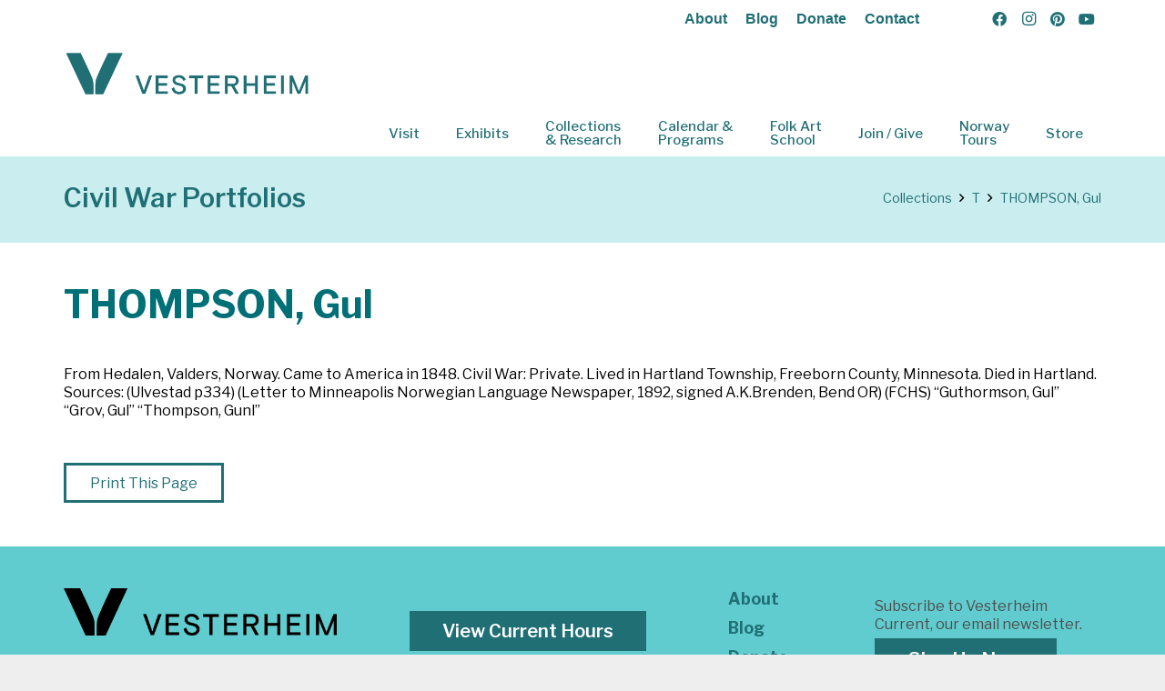

--- FILE ---
content_type: text/html; charset=UTF-8
request_url: https://collections.vesterheim.org/civil_war_database/thompson-gul/
body_size: 29533
content:
<!DOCTYPE HTML>
<html lang="en-US">
<head>
	<meta charset="UTF-8">
	<title>THOMPSON, Gul | Vesterheim Norwegian-American</title>
<meta name='robots' content='max-image-preview:large' />
<link rel='dns-prefetch' href='//www.googletagmanager.com' />
<link rel='dns-prefetch' href='//fonts.googleapis.com' />
<link rel='dns-prefetch' href='//fonts.gstatic.com' />
<link rel='dns-prefetch' href='//ajax.googleapis.com' />
<link rel='dns-prefetch' href='//apis.google.com' />
<link rel='dns-prefetch' href='//google-analytics.com' />
<link rel='dns-prefetch' href='//www.google-analytics.com' />
<link rel='dns-prefetch' href='//ssl.google-analytics.com' />
<link rel='dns-prefetch' href='//youtube.com' />
<link rel='dns-prefetch' href='//s.gravatar.com' />
<link href='//hb.wpmucdn.com' rel='preconnect' />
<link href='http://fonts.googleapis.com' rel='preconnect' />
<link href='//fonts.gstatic.com' crossorigin='' rel='preconnect' />
<link rel="alternate" type="application/rss+xml" title="Vesterheim Norwegian-American &raquo; Feed" href="https://collections.vesterheim.org/feed/" />
<link rel="alternate" type="application/rss+xml" title="Vesterheim Norwegian-American &raquo; Comments Feed" href="https://collections.vesterheim.org/comments/feed/" />
<link rel="alternate" title="oEmbed (JSON)" type="application/json+oembed" href="https://collections.vesterheim.org/wp-json/oembed/1.0/embed?url=https%3A%2F%2Fcollections.vesterheim.org%2Fcivil_war_database%2Fthompson-gul%2F" />
<link rel="alternate" title="oEmbed (XML)" type="text/xml+oembed" href="https://collections.vesterheim.org/wp-json/oembed/1.0/embed?url=https%3A%2F%2Fcollections.vesterheim.org%2Fcivil_war_database%2Fthompson-gul%2F&#038;format=xml" />
		<style>
			.lazyload,
			.lazyloading {
				max-width: 100%;
			}
		</style>
		<link rel="canonical" href="https://collections.vesterheim.org/civil_war_database/thompson-gul/" />
<meta name="viewport" content="width=device-width, initial-scale=1">
<meta name="theme-color" content="#ffffff">
<meta property="og:title" content="THOMPSON, Gul | Vesterheim Norwegian-American">
<meta property="og:url" content="https://collections.vesterheim.org/civil_war_database/thompson-gul">
<meta property="og:locale" content="en_US">
<meta property="og:site_name" content="Vesterheim Norwegian-American">
<meta property="og:type" content="article">
<style id='wp-img-auto-sizes-contain-inline-css'>
img:is([sizes=auto i],[sizes^="auto," i]){contain-intrinsic-size:3000px 1500px}
/*# sourceURL=wp-img-auto-sizes-contain-inline-css */
</style>
<link rel='stylesheet' id='twb-open-sans-css' href='https://fonts.googleapis.com/css?family=Open+Sans%3A300%2C400%2C500%2C600%2C700%2C800&#038;display=swap&#038;ver=6.9' media='all' />
<link rel='stylesheet' id='twbbwg-global-css' href='https://collections.vesterheim.org/wp-content/plugins/photo-gallery/booster/assets/css/global.css' media='all' />
<link rel='stylesheet' id='bwg_fonts-css' href='https://collections.vesterheim.org/wp-content/plugins/photo-gallery/css/bwg-fonts/fonts.css' media='all' />
<link rel='stylesheet' id='sumoselect-css' href='https://collections.vesterheim.org/wp-content/plugins/photo-gallery/css/sumoselect.min.css' media='all' />
<link rel='stylesheet' id='mCustomScrollbar-css' href='https://collections.vesterheim.org/wp-content/plugins/photo-gallery/css/jquery.mCustomScrollbar.min.css' media='all' />
<link rel='stylesheet' id='bwg_googlefonts-css' href='https://fonts.googleapis.com/css?family=Ubuntu&#038;subset=greek,latin,greek-ext,vietnamese,cyrillic-ext,latin-ext,cyrillic' media='all' />
<link rel='stylesheet' id='bwg_frontend-css' href='https://collections.vesterheim.org/wp-content/plugins/photo-gallery/css/styles.min.css' media='all' />
<link rel='stylesheet' id='us-fonts-css' href='https://fonts.googleapis.com/css?family=Libre+Franklin%3A400%2C700&#038;display=swap&#038;ver=6.9' media='all' />
<link rel='stylesheet' id='us-style-css' href='https://collections.vesterheim.org/wp-content/themes/Impreza/css/style.min.css' media='all' />
<link rel='stylesheet' id='theme-style-css' href='https://collections.vesterheim.org/wp-content/themes/Impreza-child02/style.css' media='all' />
<link rel='stylesheet' id='bsf-Defaults-css' href='https://collections.vesterheim.org/wp-content/uploads/smile_fonts/Defaults/Defaults.css' media='all' />
<script src="https://collections.vesterheim.org/wp-includes/js/jquery/jquery.min.js" id="jquery-core-js"></script>
<script src="https://collections.vesterheim.org/wp-content/plugins/photo-gallery/booster/assets/js/circle-progress.js" id="twbbwg-circle-js"></script>
<script id="twbbwg-global-js-extra">
var twb = {"nonce":"b78dc5d5e3","ajax_url":"https://collections.vesterheim.org/wp-admin/admin-ajax.php","plugin_url":"https://collections.vesterheim.org/wp-content/plugins/photo-gallery/booster","href":"https://collections.vesterheim.org/wp-admin/admin.php?page=twbbwg_photo-gallery"};
var twb = {"nonce":"b78dc5d5e3","ajax_url":"https://collections.vesterheim.org/wp-admin/admin-ajax.php","plugin_url":"https://collections.vesterheim.org/wp-content/plugins/photo-gallery/booster","href":"https://collections.vesterheim.org/wp-admin/admin.php?page=twbbwg_photo-gallery"};
//# sourceURL=twbbwg-global-js-extra
</script>
<script src="https://collections.vesterheim.org/wp-content/plugins/photo-gallery/booster/assets/js/global.js" id="twbbwg-global-js"></script>
<script src="https://collections.vesterheim.org/wp-content/plugins/photo-gallery/js/jquery.sumoselect.min.js" id="sumoselect-js"></script>
<script src="https://collections.vesterheim.org/wp-content/plugins/photo-gallery/js/tocca.min.js" id="bwg_mobile-js"></script>
<script src="https://collections.vesterheim.org/wp-content/plugins/photo-gallery/js/jquery.mCustomScrollbar.concat.min.js" id="mCustomScrollbar-js"></script>
<script src="https://collections.vesterheim.org/wp-content/plugins/photo-gallery/js/jquery.fullscreen.min.js" id="jquery-fullscreen-js"></script>
<script id="bwg_frontend-js-extra">
var bwg_objectsL10n = {"bwg_field_required":"field is required.","bwg_mail_validation":"This is not a valid email address.","bwg_search_result":"There are no images matching your search.","bwg_select_tag":"Select Tag","bwg_order_by":"Order By","bwg_search":"Search","bwg_show_ecommerce":"Show Ecommerce","bwg_hide_ecommerce":"Hide Ecommerce","bwg_show_comments":"Show Comments","bwg_hide_comments":"Hide Comments","bwg_restore":"Restore","bwg_maximize":"Maximize","bwg_fullscreen":"Fullscreen","bwg_exit_fullscreen":"Exit Fullscreen","bwg_search_tag":"SEARCH...","bwg_tag_no_match":"No tags found","bwg_all_tags_selected":"All tags selected","bwg_tags_selected":"tags selected","play":"Play","pause":"Pause","is_pro":"","bwg_play":"Play","bwg_pause":"Pause","bwg_hide_info":"Hide info","bwg_show_info":"Show info","bwg_hide_rating":"Hide rating","bwg_show_rating":"Show rating","ok":"Ok","cancel":"Cancel","select_all":"Select all","lazy_load":"0","lazy_loader":"https://collections.vesterheim.org/wp-content/plugins/photo-gallery/images/ajax_loader.png","front_ajax":"0","bwg_tag_see_all":"see all tags","bwg_tag_see_less":"see less tags"};
//# sourceURL=bwg_frontend-js-extra
</script>
<script src="https://collections.vesterheim.org/wp-content/plugins/photo-gallery/js/scripts.min.js" id="bwg_frontend-js"></script>

<!-- Google tag (gtag.js) snippet added by Site Kit -->
<!-- Google Analytics snippet added by Site Kit -->
<script src="https://www.googletagmanager.com/gtag/js?id=G-SL0K7CWRS9" id="google_gtagjs-js" async></script>
<script id="google_gtagjs-js-after">
window.dataLayer = window.dataLayer || [];function gtag(){dataLayer.push(arguments);}
gtag("set","linker",{"domains":["collections.vesterheim.org"]});
gtag("js", new Date());
gtag("set", "developer_id.dZTNiMT", true);
gtag("config", "G-SL0K7CWRS9");
//# sourceURL=google_gtagjs-js-after
</script>
<script></script><link rel="https://api.w.org/" href="https://collections.vesterheim.org/wp-json/" /><link rel="alternate" title="JSON" type="application/json" href="https://collections.vesterheim.org/wp-json/wp/v2/civil_war_database/5420" /><link rel="EditURI" type="application/rsd+xml" title="RSD" href="https://collections.vesterheim.org/xmlrpc.php?rsd" />
<link rel='shortlink' href='https://collections.vesterheim.org/?p=5420' />
<meta name="generator" content="Site Kit by Google 1.170.0" />		<script>
			document.documentElement.className = document.documentElement.className.replace('no-js', 'js');
		</script>
				<style>
			.no-js img.lazyload {
				display: none;
			}

			figure.wp-block-image img.lazyloading {
				min-width: 150px;
			}

			.lazyload,
			.lazyloading {
				--smush-placeholder-width: 100px;
				--smush-placeholder-aspect-ratio: 1/1;
				width: var(--smush-image-width, var(--smush-placeholder-width)) !important;
				aspect-ratio: var(--smush-image-aspect-ratio, var(--smush-placeholder-aspect-ratio)) !important;
			}

						.lazyload, .lazyloading {
				opacity: 0;
			}

			.lazyloaded {
				opacity: 1;
				transition: opacity 400ms;
				transition-delay: 0ms;
			}

					</style>
				<script id="us_add_no_touch">
			if ( ! /Android|webOS|iPhone|iPad|iPod|BlackBerry|IEMobile|Opera Mini/i.test( navigator.userAgent ) ) {
				document.documentElement.classList.add( "no-touch" );
			}
		</script>
				<script id="us_color_scheme_switch_class">
			if ( document.cookie.includes( "us_color_scheme_switch_is_on=true" ) ) {
				document.documentElement.classList.add( "us-color-scheme-on" );
			}
		</script>
		<style>.recentcomments a{display:inline !important;padding:0 !important;margin:0 !important;}</style><!-- SEO meta tags powered by SmartCrawl https://wpmudev.com/project/smartcrawl-wordpress-seo/ -->
<meta name="description" content="From Hedalen, Valders, Norway. Came to America in 1848. Civil War: Private. Lived in Hartland Township, Freeborn County, Minnesota. Died in Hartland. Source ..." />
<script type="application/ld+json">{"@context":"https:\/\/schema.org","@graph":[{"@type":"WPHeader","url":"https:\/\/collections.vesterheim.org\/civil_war_database\/thompson-gul\/","headline":"THOMPSON, Gul | Vesterheim Norwegian-American","description":"From Hedalen, Valders, Norway. Came to America in 1848. Civil War: Private. Lived in Hartland Township, Freeborn County, Minnesota. Died in Hartland. Source ..."},{"@type":"WPFooter","url":"https:\/\/collections.vesterheim.org\/civil_war_database\/thompson-gul\/","headline":"THOMPSON, Gul | Vesterheim Norwegian-American","description":"From Hedalen, Valders, Norway. Came to America in 1848. Civil War: Private. Lived in Hartland Township, Freeborn County, Minnesota. Died in Hartland. Source ...","copyrightYear":"2026"},{"@type":"Organization","@id":"https:\/\/collections.vesterheim.org\/#schema-publishing-organization","url":"https:\/\/collections.vesterheim.org","name":"Vesterheim, The National Norwegian-American Museum & Heritage Center","logo":{"@type":"ImageObject","@id":"https:\/\/collections.vesterheim.org\/#schema-organization-logo","url":"https:\/\/collections.vesterheim.org\/wp-content\/uploads\/2018\/03\/Vesterheim_Logo_color_500.png","height":60,"width":60}},{"@type":"WebSite","@id":"https:\/\/collections.vesterheim.org\/#schema-website","url":"https:\/\/collections.vesterheim.org","name":"Vesterheim, The National Norwegian-American Museum & Heritage Center","encoding":"UTF-8","potentialAction":{"@type":"SearchAction","target":"https:\/\/collections.vesterheim.org\/search\/{search_term_string}\/","query-input":"required name=search_term_string"},"image":{"@type":"ImageObject","@id":"https:\/\/collections.vesterheim.org\/#schema-site-logo","url":"https:\/\/collections.vesterheim.org\/wp-content\/uploads\/2018\/03\/Vesterheim_Logo_color_500.png","height":92,"width":500}},{"@type":"BreadcrumbList","@id":"https:\/\/collections.vesterheim.org\/civil_war_database\/thompson-gul?page&civil_war_database=thompson-gul&post_type=civil_war_database&name=thompson-gul\/#breadcrumb","itemListElement":[{"@type":"ListItem","position":1,"name":"Home","item":"https:\/\/collections.vesterheim.org"},{"@type":"ListItem","position":2,"name":"THOMPSON, Gul"}]},{"@type":"Person","@id":"https:\/\/collections.vesterheim.org\/author\/vesterheim2\/#schema-author","name":"vesterheim2","url":"https:\/\/collections.vesterheim.org\/author\/vesterheim2\/"}]}</script>
<meta property="og:type" content="article" />
<meta property="og:url" content="https://collections.vesterheim.org/civil_war_database/thompson-gul/" />
<meta property="og:title" content="THOMPSON, Gul | Vesterheim Norwegian-American" />
<meta property="og:description" content="From Hedalen, Valders, Norway. Came to America in 1848. Civil War: Private. Lived in Hartland Township, Freeborn County, Minnesota. Died in Hartland. Source ..." />
<meta property="article:published_time" content="2019-09-27T09:48:31" />
<meta property="article:author" content="vesterheim2" />
<meta name="twitter:card" content="summary" />
<meta name="twitter:site" content="vesterheim" />
<meta name="twitter:title" content="THOMPSON, Gul | Vesterheim Norwegian-American" />
<meta name="twitter:description" content="From Hedalen, Valders, Norway. Came to America in 1848. Civil War: Private. Lived in Hartland Township, Freeborn County, Minnesota. Died in Hartland. Source ..." />
<!-- /SEO -->
<style type="text/css" id="filter-everything-inline-css">.wpc-orderby-select{width:100%}.wpc-filters-open-button-container{display:none}.wpc-debug-message{padding:16px;font-size:14px;border:1px dashed #ccc;margin-bottom:20px}.wpc-debug-title{visibility:hidden}.wpc-button-inner,.wpc-chip-content{display:flex;align-items:center}.wpc-icon-html-wrapper{position:relative;margin-right:10px;top:2px}.wpc-icon-html-wrapper span{display:block;height:1px;width:18px;border-radius:3px;background:#2c2d33;margin-bottom:4px;position:relative}span.wpc-icon-line-1:after,span.wpc-icon-line-2:after,span.wpc-icon-line-3:after{content:"";display:block;width:3px;height:3px;border:1px solid #2c2d33;background-color:#fff;position:absolute;top:-2px;box-sizing:content-box}span.wpc-icon-line-3:after{border-radius:50%;left:2px}span.wpc-icon-line-1:after{border-radius:50%;left:5px}span.wpc-icon-line-2:after{border-radius:50%;left:12px}body .wpc-filters-open-button-container a.wpc-filters-open-widget,body .wpc-filters-open-button-container a.wpc-open-close-filters-button{display:inline-block;text-align:left;border:1px solid #2c2d33;border-radius:2px;line-height:1.5;padding:7px 12px;background-color:transparent;color:#2c2d33;box-sizing:border-box;text-decoration:none!important;font-weight:400;transition:none;position:relative}@media screen and (max-width:768px){.wpc_show_bottom_widget .wpc-filters-open-button-container,.wpc_show_open_close_button .wpc-filters-open-button-container{display:block}.wpc_show_bottom_widget .wpc-filters-open-button-container{margin-top:1em;margin-bottom:1em}}</style>
<meta name="generator" content="Powered by WPBakery Page Builder - drag and drop page builder for WordPress."/>

<!-- Google Tag Manager snippet added by Site Kit -->
<script>
			( function( w, d, s, l, i ) {
				w[l] = w[l] || [];
				w[l].push( {'gtm.start': new Date().getTime(), event: 'gtm.js'} );
				var f = d.getElementsByTagName( s )[0],
					j = d.createElement( s ), dl = l != 'dataLayer' ? '&l=' + l : '';
				j.async = true;
				j.src = 'https://www.googletagmanager.com/gtm.js?id=' + i + dl;
				f.parentNode.insertBefore( j, f );
			} )( window, document, 'script', 'dataLayer', 'GTM-P5F3KVF' );
			
</script>

<!-- End Google Tag Manager snippet added by Site Kit -->
<link rel="icon" href="https://collections.vesterheim.org/wp-content/uploads/2022/04/cropped-cropped-V-Logo-for-web-copy-32x32.png" sizes="32x32" />
<link rel="icon" href="https://collections.vesterheim.org/wp-content/uploads/2022/04/cropped-cropped-V-Logo-for-web-copy-192x192.png" sizes="192x192" />
<link rel="apple-touch-icon" href="https://collections.vesterheim.org/wp-content/uploads/2022/04/cropped-cropped-V-Logo-for-web-copy-180x180.png" />
<meta name="msapplication-TileImage" content="https://collections.vesterheim.org/wp-content/uploads/2022/04/cropped-cropped-V-Logo-for-web-copy-270x270.png" />
		<style id="wp-custom-css">
			.wpc-filters-widget-wrapper {
	display:flex;
	/*flex-wrap: wrap;*/
}

.wpc-filters-section {
	padding-right: 20px;
	width:25%;
}

.wpc-filter-title {
	font-weight:600;
}

.wpc-filter-set-18382 .wpc-filters-section {
		width:35%;
}

body .wpc-filters-main-wrap .wpc-filters-widget-controls-container a.wpc-filters-apply-button, body .wpc-filters-main-wrap a.wpc-filters-submit-button {
  border: 0px;
	border-radius:0px;
  background-color: #206f75;
  color: #fff;
	line-height:0px;
	margin-bottom:0px;
}

.wpc-filters-main-wrap a.wpc-filters-reset-button {
  background-color: #fff;
  border: solid 2px #206f75;
	color: #206f75;
	border-radius:0px;
}

.wpc-filter-content select {
	margin-bottom:0px;
}

.wpc-filter-layout-submit-button {
	padding-top:40px !important; 
}


/* * * * * MEDIA QUERIES * * * * */

@media (min-width:320px) and (max-width:640px) {
/* smartphones, iPhone, portrait 480x320 phones */

	.wpc-filters-widget-wrapper {
	display:block;
}
	
.wpc-filters-section {
	padding-right: 0px;
	width:100%;
}

	
}


@media (min-width:641px) and (max-width:780px) {
/* portrait tablets, portrait iPad, landscape e-readers, 
landscape 800x480 or 854x480 phones */

}


@media (min-width:961px) {
/* tablet, landscape iPad, lo-res laptops ands desktops */

}

@media (min-width:1025px) {
/* big landscape tablets, laptops, and desktops */

}

@media (min-width:1281px) {
/* hi-res laptops and desktops */

}

		</style>
		<noscript><style> .wpb_animate_when_almost_visible { opacity: 1; }</style></noscript>		<style id="us-icon-fonts">@font-face{font-display:swap;font-style:normal;font-family:"fontawesome";font-weight:900;src:url("https://collections.vesterheim.org/wp-content/themes/Impreza/fonts/fa-solid-900.woff2?ver=8.42") format("woff2")}.fas{font-family:"fontawesome";font-weight:900}@font-face{font-display:swap;font-style:normal;font-family:"fontawesome";font-weight:400;src:url("https://collections.vesterheim.org/wp-content/themes/Impreza/fonts/fa-regular-400.woff2?ver=8.42") format("woff2")}.far{font-family:"fontawesome";font-weight:400}@font-face{font-display:swap;font-style:normal;font-family:"Font Awesome 5 Brands";font-weight:400;src:url("https://collections.vesterheim.org/wp-content/themes/Impreza/fonts/fa-brands-400.woff2?ver=8.42") format("woff2")}.fab{font-family:"Font Awesome 5 Brands";font-weight:400}</style>
				<style id="us-theme-options-css">:root{--color-header-middle-bg:#ffffff;--color-header-middle-bg-grad:#ffffff;--color-header-middle-text:#206F75;--color-header-middle-text-hover:#2CBBBF;--color-header-transparent-bg:transparent;--color-header-transparent-bg-grad:transparent;--color-header-transparent-text:#206F75;--color-header-transparent-text-hover:#2CBBBF;--color-chrome-toolbar:#ffffff;--color-header-top-bg:#ffffff;--color-header-top-bg-grad:#ffffff;--color-header-top-text:#206F75;--color-header-top-text-hover:#2CBBBF;--color-header-top-transparent-bg:rgba(0,0,0,0.2);--color-header-top-transparent-bg-grad:rgba(0,0,0,0.2);--color-header-top-transparent-text:rgba(255,255,255,0.66);--color-header-top-transparent-text-hover:#206F75;--color-content-bg:#ffffff;--color-content-bg-grad:#ffffff;--color-content-bg-alt:#CAEEEF;--color-content-bg-alt-grad:#CAEEEF;--color-content-border:#d6d6d6;--color-content-heading:#206F75;--color-content-heading-grad:#206F75;--color-content-text:#000000;--color-content-link:#206F75;--color-content-link-hover:#000000;--color-content-primary:#206F75;--color-content-primary-grad:#206F75;--color-content-secondary:#2CBBBF;--color-content-secondary-grad:#2CBBBF;--color-content-faded:#2CBBBF;--color-content-overlay:rgba(0,0,0,0.75);--color-content-overlay-grad:rgba(0,0,0,0.75);--color-alt-content-bg:#2CBBBF;--color-alt-content-bg-grad:#2CBBBF;--color-alt-content-bg-alt:#CAEEEF;--color-alt-content-bg-alt-grad:#CAEEEF;--color-alt-content-border:#206F75;--color-alt-content-heading:#ffffff;--color-alt-content-heading-grad:#ffffff;--color-alt-content-text:#000000;--color-alt-content-link:#206F75;--color-alt-content-link-hover:#CAEEEF;--color-alt-content-primary:#CAEEEF;--color-alt-content-primary-grad:#CAEEEF;--color-alt-content-secondary:#206F75;--color-alt-content-secondary-grad:#206F75;--color-alt-content-faded:#CAEEEF;--color-alt-content-overlay:#1f1f1f;--color-alt-content-overlay-grad:linear-gradient(135deg,#1f1f1f,rgba(214,214,214,0.75));--color-footer-bg:#61cccf;--color-footer-bg-grad:#61cccf;--color-footer-bg-alt:#ffffff;--color-footer-bg-alt-grad:#ffffff;--color-footer-border:#206F75;--color-footer-heading:#ccc;--color-footer-heading-grad:#ccc;--color-footer-text:#4E4E4E;--color-footer-link:#206F75;--color-footer-link-hover:#4E4E4E;--color-subfooter-bg:#61cccf;--color-subfooter-bg-grad:#61cccf;--color-subfooter-bg-alt:#ffffff;--color-subfooter-bg-alt-grad:#ffffff;--color-subfooter-border:#206F75;--color-subfooter-heading:#ccc;--color-subfooter-heading-grad:#ccc;--color-subfooter-text:#4E4E4E;--color-subfooter-link:#206F75;--color-subfooter-link-hover:#4E4E4E;--color-content-primary-faded:rgba(32,111,117,0.15);--box-shadow:0 5px 15px rgba(0,0,0,.15);--box-shadow-up:0 -5px 15px rgba(0,0,0,.15);--site-canvas-width:1300px;--site-content-width:1140px;--site-sidebar-width:28.03%;--text-block-margin-bottom:0rem;--focus-outline-width:2px}:root{--font-family:"Libre Franklin";--font-size:16px;--line-height:25px;--font-weight:400;--bold-font-weight:700;--h1-font-family:inherit;--h1-font-size:40px;--h1-line-height:1.4;--h1-font-weight:400;--h1-bold-font-weight:700;--h1-text-transform:none;--h1-font-style:normal;--h1-letter-spacing:0em;--h1-margin-bottom:1.5rem;--h2-font-family:var(--h1-font-family);--h2-font-size:34px;--h2-line-height:1.4;--h2-font-weight:var(--h1-font-weight);--h2-bold-font-weight:var(--h1-bold-font-weight);--h2-text-transform:var(--h1-text-transform);--h2-font-style:var(--h1-font-style);--h2-letter-spacing:0em;--h2-margin-bottom:1.5rem;--h3-font-family:var(--h1-font-family);--h3-font-size:28px;--h3-line-height:1.4;--h3-font-weight:var(--h1-font-weight);--h3-bold-font-weight:var(--h1-bold-font-weight);--h3-text-transform:var(--h1-text-transform);--h3-font-style:var(--h1-font-style);--h3-letter-spacing:0em;--h3-margin-bottom:1.5rem;--h4-font-family:var(--h1-font-family);--h4-font-size:24px;--h4-line-height:1.4;--h4-font-weight:var(--h1-font-weight);--h4-bold-font-weight:var(--h1-bold-font-weight);--h4-text-transform:var(--h1-text-transform);--h4-font-style:var(--h1-font-style);--h4-letter-spacing:0em;--h4-margin-bottom:1.5rem;--h5-font-family:var(--h1-font-family);--h5-font-size:20px;--h5-line-height:1.4;--h5-font-weight:var(--h1-font-weight);--h5-bold-font-weight:var(--h1-bold-font-weight);--h5-text-transform:var(--h1-text-transform);--h5-font-style:var(--h1-font-style);--h5-letter-spacing:0em;--h5-margin-bottom:1.5rem;--h6-font-family:var(--h1-font-family);--h6-font-size:18px;--h6-line-height:1.4;--h6-font-weight:var(--h1-font-weight);--h6-bold-font-weight:var(--h1-bold-font-weight);--h6-text-transform:var(--h1-text-transform);--h6-font-style:var(--h1-font-style);--h6-letter-spacing:0em;--h6-margin-bottom:1.5rem}@media (max-width:600px){:root{--font-size:15px;--h1-font-size:30px;--h2-font-size:26px;--h3-font-size:24px;--h4-font-size:22px}}h1{font-family:var(--h1-font-family,inherit);font-weight:var(--h1-font-weight,inherit);font-size:var(--h1-font-size,inherit);font-style:var(--h1-font-style,inherit);line-height:var(--h1-line-height,1.4);letter-spacing:var(--h1-letter-spacing,inherit);text-transform:var(--h1-text-transform,inherit);margin-bottom:var(--h1-margin-bottom,1.5rem)}h1>strong{font-weight:var(--h1-bold-font-weight,bold)}h2{font-family:var(--h2-font-family,inherit);font-weight:var(--h2-font-weight,inherit);font-size:var(--h2-font-size,inherit);font-style:var(--h2-font-style,inherit);line-height:var(--h2-line-height,1.4);letter-spacing:var(--h2-letter-spacing,inherit);text-transform:var(--h2-text-transform,inherit);margin-bottom:var(--h2-margin-bottom,1.5rem)}h2>strong{font-weight:var(--h2-bold-font-weight,bold)}h3{font-family:var(--h3-font-family,inherit);font-weight:var(--h3-font-weight,inherit);font-size:var(--h3-font-size,inherit);font-style:var(--h3-font-style,inherit);line-height:var(--h3-line-height,1.4);letter-spacing:var(--h3-letter-spacing,inherit);text-transform:var(--h3-text-transform,inherit);margin-bottom:var(--h3-margin-bottom,1.5rem)}h3>strong{font-weight:var(--h3-bold-font-weight,bold)}h4{font-family:var(--h4-font-family,inherit);font-weight:var(--h4-font-weight,inherit);font-size:var(--h4-font-size,inherit);font-style:var(--h4-font-style,inherit);line-height:var(--h4-line-height,1.4);letter-spacing:var(--h4-letter-spacing,inherit);text-transform:var(--h4-text-transform,inherit);margin-bottom:var(--h4-margin-bottom,1.5rem)}h4>strong{font-weight:var(--h4-bold-font-weight,bold)}h5{font-family:var(--h5-font-family,inherit);font-weight:var(--h5-font-weight,inherit);font-size:var(--h5-font-size,inherit);font-style:var(--h5-font-style,inherit);line-height:var(--h5-line-height,1.4);letter-spacing:var(--h5-letter-spacing,inherit);text-transform:var(--h5-text-transform,inherit);margin-bottom:var(--h5-margin-bottom,1.5rem)}h5>strong{font-weight:var(--h5-bold-font-weight,bold)}h6{font-family:var(--h6-font-family,inherit);font-weight:var(--h6-font-weight,inherit);font-size:var(--h6-font-size,inherit);font-style:var(--h6-font-style,inherit);line-height:var(--h6-line-height,1.4);letter-spacing:var(--h6-letter-spacing,inherit);text-transform:var(--h6-text-transform,inherit);margin-bottom:var(--h6-margin-bottom,1.5rem)}h6>strong{font-weight:var(--h6-bold-font-weight,bold)}body{background:#eeeeee}@media (max-width:1220px){.l-main .aligncenter{max-width:calc(100vw - 5rem)}}@media (min-width:1281px){.l-subheader{--padding-inline:2.5rem}.l-section{--padding-inline:2.5rem}body.usb_preview .hide_on_default{opacity:0.25!important}.vc_hidden-lg,body:not(.usb_preview) .hide_on_default{display:none!important}.default_align_left{text-align:left;justify-content:flex-start}.default_align_right{text-align:right;justify-content:flex-end}.default_align_center{text-align:center;justify-content:center}.w-hwrapper.default_align_center>*{margin-left:calc( var(--hwrapper-gap,1.2rem) / 2 );margin-right:calc( var(--hwrapper-gap,1.2rem) / 2 )}.default_align_justify{justify-content:space-between}.w-hwrapper>.default_align_justify,.default_align_justify>.w-btn{width:100%}*:not(.w-hwrapper:not(.wrap))>.w-btn-wrapper:not([class*="default_align_none"]):not(.align_none){display:block;margin-inline-end:0}}@media (min-width:1025px) and (max-width:1280px){.l-subheader{--padding-inline:2.5rem}.l-section{--padding-inline:2.5rem}body.usb_preview .hide_on_laptops{opacity:0.25!important}.vc_hidden-md,body:not(.usb_preview) .hide_on_laptops{display:none!important}.laptops_align_left{text-align:left;justify-content:flex-start}.laptops_align_right{text-align:right;justify-content:flex-end}.laptops_align_center{text-align:center;justify-content:center}.w-hwrapper.laptops_align_center>*{margin-left:calc( var(--hwrapper-gap,1.2rem) / 2 );margin-right:calc( var(--hwrapper-gap,1.2rem) / 2 )}.laptops_align_justify{justify-content:space-between}.w-hwrapper>.laptops_align_justify,.laptops_align_justify>.w-btn{width:100%}*:not(.w-hwrapper:not(.wrap))>.w-btn-wrapper:not([class*="laptops_align_none"]):not(.align_none){display:block;margin-inline-end:0}.g-cols.via_grid[style*="--laptops-columns-gap"]{gap:var(--laptops-columns-gap,3rem)}}@media (min-width:601px) and (max-width:1024px){.l-subheader{--padding-inline:1rem}.l-section{--padding-inline:2.5rem}body.usb_preview .hide_on_tablets{opacity:0.25!important}.vc_hidden-sm,body:not(.usb_preview) .hide_on_tablets{display:none!important}.tablets_align_left{text-align:left;justify-content:flex-start}.tablets_align_right{text-align:right;justify-content:flex-end}.tablets_align_center{text-align:center;justify-content:center}.w-hwrapper.tablets_align_center>*{margin-left:calc( var(--hwrapper-gap,1.2rem) / 2 );margin-right:calc( var(--hwrapper-gap,1.2rem) / 2 )}.tablets_align_justify{justify-content:space-between}.w-hwrapper>.tablets_align_justify,.tablets_align_justify>.w-btn{width:100%}*:not(.w-hwrapper:not(.wrap))>.w-btn-wrapper:not([class*="tablets_align_none"]):not(.align_none){display:block;margin-inline-end:0}.g-cols.via_grid[style*="--tablets-columns-gap"]{gap:var(--tablets-columns-gap,3rem)}}@media (max-width:600px){.l-subheader{--padding-inline:1rem}.l-section{--padding-inline:1.5rem}body.usb_preview .hide_on_mobiles{opacity:0.25!important}.vc_hidden-xs,body:not(.usb_preview) .hide_on_mobiles{display:none!important}.mobiles_align_left{text-align:left;justify-content:flex-start}.mobiles_align_right{text-align:right;justify-content:flex-end}.mobiles_align_center{text-align:center;justify-content:center}.w-hwrapper.mobiles_align_center>*{margin-left:calc( var(--hwrapper-gap,1.2rem) / 2 );margin-right:calc( var(--hwrapper-gap,1.2rem) / 2 )}.mobiles_align_justify{justify-content:space-between}.w-hwrapper>.mobiles_align_justify,.mobiles_align_justify>.w-btn{width:100%}.w-hwrapper.stack_on_mobiles{display:block}.w-hwrapper.stack_on_mobiles>:not(script){display:block;margin:0 0 var(--hwrapper-gap,1.2rem)}.w-hwrapper.stack_on_mobiles>:last-child{margin-bottom:0}*:not(.w-hwrapper:not(.wrap))>.w-btn-wrapper:not([class*="mobiles_align_none"]):not(.align_none){display:block;margin-inline-end:0}.g-cols.via_grid[style*="--mobiles-columns-gap"]{gap:var(--mobiles-columns-gap,1.5rem)}}@media (max-width:1280px){.g-cols.laptops-cols_1{grid-template-columns:100%}.g-cols.laptops-cols_1.reversed>div:last-of-type{order:-1}.g-cols.laptops-cols_1.via_grid>.wpb_column.stretched,.g-cols.laptops-cols_1.via_flex.type_boxes>.wpb_column.stretched{margin-left:var(--margin-inline-stretch);margin-right:var(--margin-inline-stretch)}.g-cols.laptops-cols_2{grid-template-columns:repeat(2,1fr)}.g-cols.laptops-cols_3{grid-template-columns:repeat(3,1fr)}.g-cols.laptops-cols_4{grid-template-columns:repeat(4,1fr)}.g-cols.laptops-cols_5{grid-template-columns:repeat(5,1fr)}.g-cols.laptops-cols_6{grid-template-columns:repeat(6,1fr)}.g-cols.laptops-cols_1-2{grid-template-columns:1fr 2fr}.g-cols.laptops-cols_2-1{grid-template-columns:2fr 1fr}.g-cols.laptops-cols_2-3{grid-template-columns:2fr 3fr}.g-cols.laptops-cols_3-2{grid-template-columns:3fr 2fr}.g-cols.laptops-cols_1-3{grid-template-columns:1fr 3fr}.g-cols.laptops-cols_3-1{grid-template-columns:3fr 1fr}.g-cols.laptops-cols_1-4{grid-template-columns:1fr 4fr}.g-cols.laptops-cols_4-1{grid-template-columns:4fr 1fr}.g-cols.laptops-cols_1-5{grid-template-columns:1fr 5fr}.g-cols.laptops-cols_5-1{grid-template-columns:5fr 1fr}.g-cols.laptops-cols_1-2-1{grid-template-columns:1fr 2fr 1fr}.g-cols.laptops-cols_1-3-1{grid-template-columns:1fr 3fr 1fr}.g-cols.laptops-cols_1-4-1{grid-template-columns:1fr 4fr 1fr}}@media (max-width:1024px){.g-cols.tablets-cols_1{grid-template-columns:100%}.g-cols.tablets-cols_1.reversed>div:last-of-type{order:-1}.g-cols.tablets-cols_1.via_grid>.wpb_column.stretched,.g-cols.tablets-cols_1.via_flex.type_boxes>.wpb_column.stretched{margin-left:var(--margin-inline-stretch);margin-right:var(--margin-inline-stretch)}.g-cols.tablets-cols_2{grid-template-columns:repeat(2,1fr)}.g-cols.tablets-cols_3{grid-template-columns:repeat(3,1fr)}.g-cols.tablets-cols_4{grid-template-columns:repeat(4,1fr)}.g-cols.tablets-cols_5{grid-template-columns:repeat(5,1fr)}.g-cols.tablets-cols_6{grid-template-columns:repeat(6,1fr)}.g-cols.tablets-cols_1-2{grid-template-columns:1fr 2fr}.g-cols.tablets-cols_2-1{grid-template-columns:2fr 1fr}.g-cols.tablets-cols_2-3{grid-template-columns:2fr 3fr}.g-cols.tablets-cols_3-2{grid-template-columns:3fr 2fr}.g-cols.tablets-cols_1-3{grid-template-columns:1fr 3fr}.g-cols.tablets-cols_3-1{grid-template-columns:3fr 1fr}.g-cols.tablets-cols_1-4{grid-template-columns:1fr 4fr}.g-cols.tablets-cols_4-1{grid-template-columns:4fr 1fr}.g-cols.tablets-cols_1-5{grid-template-columns:1fr 5fr}.g-cols.tablets-cols_5-1{grid-template-columns:5fr 1fr}.g-cols.tablets-cols_1-2-1{grid-template-columns:1fr 2fr 1fr}.g-cols.tablets-cols_1-3-1{grid-template-columns:1fr 3fr 1fr}.g-cols.tablets-cols_1-4-1{grid-template-columns:1fr 4fr 1fr}}@media (max-width:600px){.g-cols.mobiles-cols_1{grid-template-columns:100%}.g-cols.mobiles-cols_1.reversed>div:last-of-type{order:-1}.g-cols.mobiles-cols_1.via_grid>.wpb_column.stretched,.g-cols.mobiles-cols_1.via_flex.type_boxes>.wpb_column.stretched{margin-left:var(--margin-inline-stretch);margin-right:var(--margin-inline-stretch)}.g-cols.mobiles-cols_2{grid-template-columns:repeat(2,1fr)}.g-cols.mobiles-cols_3{grid-template-columns:repeat(3,1fr)}.g-cols.mobiles-cols_4{grid-template-columns:repeat(4,1fr)}.g-cols.mobiles-cols_5{grid-template-columns:repeat(5,1fr)}.g-cols.mobiles-cols_6{grid-template-columns:repeat(6,1fr)}.g-cols.mobiles-cols_1-2{grid-template-columns:1fr 2fr}.g-cols.mobiles-cols_2-1{grid-template-columns:2fr 1fr}.g-cols.mobiles-cols_2-3{grid-template-columns:2fr 3fr}.g-cols.mobiles-cols_3-2{grid-template-columns:3fr 2fr}.g-cols.mobiles-cols_1-3{grid-template-columns:1fr 3fr}.g-cols.mobiles-cols_3-1{grid-template-columns:3fr 1fr}.g-cols.mobiles-cols_1-4{grid-template-columns:1fr 4fr}.g-cols.mobiles-cols_4-1{grid-template-columns:4fr 1fr}.g-cols.mobiles-cols_1-5{grid-template-columns:1fr 5fr}.g-cols.mobiles-cols_5-1{grid-template-columns:5fr 1fr}.g-cols.mobiles-cols_1-2-1{grid-template-columns:1fr 2fr 1fr}.g-cols.mobiles-cols_1-3-1{grid-template-columns:1fr 3fr 1fr}.g-cols.mobiles-cols_1-4-1{grid-template-columns:1fr 4fr 1fr}.g-cols:not([style*="--columns-gap"]){gap:1.5rem}}@media (max-width:767px){.l-canvas{overflow:hidden}.g-cols.stacking_default.reversed>div:last-of-type{order:-1}.g-cols.stacking_default.via_flex>div:not([class*="vc_col-xs"]){width:100%;margin:0 0 1.5rem}.g-cols.stacking_default.via_grid.mobiles-cols_1{grid-template-columns:100%}.g-cols.stacking_default.via_flex.type_boxes>div,.g-cols.stacking_default.via_flex.reversed>div:first-child,.g-cols.stacking_default.via_flex:not(.reversed)>div:last-child,.g-cols.stacking_default.via_flex>div.has_bg_color{margin-bottom:0}.g-cols.stacking_default.via_flex.type_default>.wpb_column.stretched{margin-left:-1rem;margin-right:-1rem}.g-cols.stacking_default.via_grid.mobiles-cols_1>.wpb_column.stretched,.g-cols.stacking_default.via_flex.type_boxes>.wpb_column.stretched{margin-left:var(--margin-inline-stretch);margin-right:var(--margin-inline-stretch)}.vc_column-inner.type_sticky>.wpb_wrapper,.vc_column_container.type_sticky>.vc_column-inner{top:0!important}}@media (min-width:768px){body:not(.rtl) .l-section.for_sidebar.at_left>div>.l-sidebar,.rtl .l-section.for_sidebar.at_right>div>.l-sidebar{order:-1}.vc_column_container.type_sticky>.vc_column-inner,.vc_column-inner.type_sticky>.wpb_wrapper{position:-webkit-sticky;position:sticky}.l-section.type_sticky{position:-webkit-sticky;position:sticky;top:0;z-index:21;transition:top 0.3s cubic-bezier(.78,.13,.15,.86) 0.1s}.header_hor .l-header.post_fixed.sticky_auto_hide{z-index:22}.admin-bar .l-section.type_sticky{top:32px}.l-section.type_sticky>.l-section-h{transition:padding-top 0.3s}.header_hor .l-header.pos_fixed:not(.down)~.l-main .l-section.type_sticky:not(:first-of-type){top:var(--header-sticky-height)}.admin-bar.header_hor .l-header.pos_fixed:not(.down)~.l-main .l-section.type_sticky:not(:first-of-type){top:calc( var(--header-sticky-height) + 32px )}.header_hor .l-header.pos_fixed.sticky:not(.down)~.l-main .l-section.type_sticky:first-of-type>.l-section-h{padding-top:var(--header-sticky-height)}.header_hor.headerinpos_bottom .l-header.pos_fixed.sticky:not(.down)~.l-main .l-section.type_sticky:first-of-type>.l-section-h{padding-bottom:var(--header-sticky-height)!important}}@media (max-width:600px){.w-form-row.for_submit[style*=btn-size-mobiles] .w-btn{font-size:var(--btn-size-mobiles)!important}}:focus-visible,input[type=checkbox]:focus-visible + i,input[type=checkbox]:focus-visible~.w-color-switch-box,.w-nav-arrow:focus-visible::before,.woocommerce-mini-cart-item:has(:focus-visible),.w-filter-item-value.w-btn:has(:focus-visible){outline-width:var(--focus-outline-width,2px );outline-style:solid;outline-offset:2px;outline-color:var(--color-content-primary)}.w-toplink,.w-header-show{background:rgba(0,0,0,0.3)}.no-touch .w-toplink.active:hover,.no-touch .w-header-show:hover{background:var(--color-content-primary-grad)}button[type=submit]:not(.w-btn),input[type=submit]:not(.w-btn),.us-nav-style_1>*,.navstyle_1>.owl-nav button,.us-btn-style_1{font-family:var(--font-family);font-style:normal;text-transform:uppercase;font-size:1rem;line-height:1.2!important;font-weight:700;letter-spacing:0em;padding:0.8em 1.8em;transition-duration:.3s;border-radius:0.3em;transition-timing-function:ease;--btn-height:calc(1.2em + 2 * 0.8em);background:#007076;border-color:transparent;border-image:none;color:#ffffff!important;box-shadow:0px 0em 0em 0px rgba(0,0,0,0.2)}button[type=submit]:not(.w-btn):before,input[type=submit]:not(.w-btn),.us-nav-style_1>*:before,.navstyle_1>.owl-nav button:before,.us-btn-style_1:before{border-width:6px}.no-touch button[type=submit]:not(.w-btn):hover,.no-touch input[type=submit]:not(.w-btn):hover,.w-filter-item-value.us-btn-style_1:has(input:checked),.us-nav-style_1>span.current,.no-touch .us-nav-style_1>a:hover,.no-touch .navstyle_1>.owl-nav button:hover,.no-touch .us-btn-style_1:hover{background:rgba(0,0,0,0.15);border-color:transparent;border-image:none;color:#ffffff!important;box-shadow:0px 0em 0em 0px rgba(0,0,0,0.2)}.us-btn-style_1{overflow:hidden;position:relative;-webkit-transform:translateZ(0)}.us-btn-style_1>*{position:relative;z-index:1}.no-touch .us-btn-style_1:hover{background:#007076}.us-btn-style_1::after{content:"";position:absolute;transition-duration:inherit;transition-timing-function:inherit;top:0;left:0;right:0;height:0;border-radius:inherit;transition-property:height;background:rgba(0,0,0,0.15)}.w-filter-item-value.us-btn-style_1:has(input:checked)::after,.no-touch .us-btn-style_1:hover::after{height:100%}.us-nav-style_2>*,.navstyle_2>.owl-nav button,.us-btn-style_2{font-family:var(--font-family);font-style:normal;text-transform:uppercase;font-size:1rem;line-height:1.2!important;font-weight:700;letter-spacing:0em;padding:0.8em 1.8em;transition-duration:.3s;border-radius:0.3em;transition-timing-function:ease;--btn-height:calc(1.2em + 2 * 0.8em);background:#819a53;border-color:transparent;border-image:none;color:#ffffff!important;box-shadow:0px 0em 0em 0px rgba(0,0,0,0.2)}.us-nav-style_2>*:before,.navstyle_2>.owl-nav button:before,.us-btn-style_2:before{border-width:2px}.w-filter-item-value.us-btn-style_2:has(input:checked),.us-nav-style_2>span.current,.no-touch .us-nav-style_2>a:hover,.no-touch .navstyle_2>.owl-nav button:hover,.no-touch .us-btn-style_2:hover{background:rgba(0,0,0,0.15);border-color:transparent;border-image:none;color:#ffffff!important;box-shadow:0px 0em 0em 0px rgba(0,0,0,0.2)}.us-btn-style_2{overflow:hidden;position:relative;-webkit-transform:translateZ(0)}.us-btn-style_2>*{position:relative;z-index:1}.no-touch .us-btn-style_2:hover{background:#819a53}.us-btn-style_2::after{content:"";position:absolute;transition-duration:inherit;transition-timing-function:inherit;top:0;left:0;right:0;height:0;border-radius:inherit;transition-property:height;background:rgba(0,0,0,0.15)}.w-filter-item-value.us-btn-style_2:has(input:checked)::after,.no-touch .us-btn-style_2:hover::after{height:100%}.us-nav-style_3>*,.navstyle_3>.owl-nav button,.us-btn-style_3{font-family:var(--font-family);font-style:normal;text-transform:none;font-size:1rem;line-height:1.2!important;font-weight:600;letter-spacing:0em;padding:0.8em 1.8em;transition-duration:.3s;border-radius:0.3em;transition-timing-function:ease;--btn-height:calc(1.2em + 2 * 0.8em);background:#007076;border-color:transparent;border-image:none;color:#ffffff!important}.us-nav-style_3>*:before,.navstyle_3>.owl-nav button:before,.us-btn-style_3:before{border-width:2px}.w-filter-item-value.us-btn-style_3:has(input:checked),.us-nav-style_3>span.current,.no-touch .us-nav-style_3>a:hover,.no-touch .navstyle_3>.owl-nav button:hover,.no-touch .us-btn-style_3:hover{background:#007076;border-color:rgba(0,0,0,0.5);border-image:none;color:#ffffff!important}.us-nav-style_4>*,.navstyle_4>.owl-nav button,.us-btn-style_4{font-family:var(--font-family);font-style:normal;text-transform:none;font-size:1rem;line-height:1.2!important;font-weight:600;letter-spacing:0em;padding:0.5em 1.8em;transition-duration:.3s;border-radius:0em;transition-timing-function:ease;--btn-height:calc(1.2em + 2 * 0.5em);background:#206F75;border-color:transparent;border-image:none;color:#ffffff!important}.us-nav-style_4>*:before,.navstyle_4>.owl-nav button:before,.us-btn-style_4:before{border-width:3px}.w-filter-item-value.us-btn-style_4:has(input:checked),.us-nav-style_4>span.current,.no-touch .us-nav-style_4>a:hover,.no-touch .navstyle_4>.owl-nav button:hover,.no-touch .us-btn-style_4:hover{background:#206F75;border-color:#2CBBBF;border-image:none;color:#CAEEEF!important}:root{--inputs-font-family:inherit;--inputs-font-size:1rem;--inputs-font-weight:400;--inputs-letter-spacing:0em;--inputs-text-transform:none;--inputs-height:2.8rem;--inputs-padding:0.8rem;--inputs-checkbox-size:1.5em;--inputs-border-width:0px;--inputs-border-radius:0.3rem;--inputs-background:var(--color-content-bg-alt);--inputs-border-color:var(--color-content-border);--inputs-text-color:var(--color-content-text);--inputs-box-shadow:0px 1px 0px 0px rgba(0,0,0,0.08) inset;--inputs-focus-background:var(--color-content-bg-alt);--inputs-focus-border-color:var(--color-content-border);--inputs-focus-text-color:var(--color-content-text);--inputs-focus-box-shadow:0px 0px 0px 2px var(--color-content-primary)}.color_alternate input:not([type=submit]),.color_alternate textarea,.color_alternate select,.color_alternate .move_label .w-form-row-label{background:var(--color-alt-content-bg-alt-grad)}.color_footer-top input:not([type=submit]),.color_footer-top textarea,.color_footer-top select,.color_footer-top .w-form-row.move_label .w-form-row-label{background:var(--color-subfooter-bg-alt-grad)}.color_footer-bottom input:not([type=submit]),.color_footer-bottom textarea,.color_footer-bottom select,.color_footer-bottom .w-form-row.move_label .w-form-row-label{background:var(--color-footer-bg-alt-grad)}.color_alternate input:not([type=submit]),.color_alternate textarea,.color_alternate select{border-color:var(--color-alt-content-border)}.color_footer-top input:not([type=submit]),.color_footer-top textarea,.color_footer-top select{border-color:var(--color-subfooter-border)}.color_footer-bottom input:not([type=submit]),.color_footer-bottom textarea,.color_footer-bottom select{border-color:var(--color-footer-border)}.color_alternate input:not([type=submit]),.color_alternate textarea,.color_alternate select,.color_alternate .w-form-row-field>i,.color_alternate .w-form-row-field:after,.color_alternate .widget_search form:after,.color_footer-top input:not([type=submit]),.color_footer-top textarea,.color_footer-top select,.color_footer-top .w-form-row-field>i,.color_footer-top .w-form-row-field:after,.color_footer-top .widget_search form:after,.color_footer-bottom input:not([type=submit]),.color_footer-bottom textarea,.color_footer-bottom select,.color_footer-bottom .w-form-row-field>i,.color_footer-bottom .w-form-row-field:after,.color_footer-bottom .widget_search form:after{color:inherit}.leaflet-default-icon-path{background-image:url(https://collections.vesterheim.org/wp-content/themes/Impreza/common/css/vendor/images/marker-icon.png)}@media (max-width:1280px){.owl-carousel.arrows-hor-pos_on_sides_outside .owl-nav button{transform:none}}</style>
				<style id="us-current-header-css"> .l-subheader.at_top,.l-subheader.at_top .w-dropdown-list,.l-subheader.at_top .type_mobile .w-nav-list.level_1{background:var(--color-header-top-bg);color:var(--color-header-top-text)}.no-touch .l-subheader.at_top a:hover,.no-touch .l-header.bg_transparent .l-subheader.at_top .w-dropdown.opened a:hover{color:var(--color-header-top-text-hover)}.l-header.bg_transparent:not(.sticky) .l-subheader.at_top{background:var(--color-header-top-transparent-bg);color:var(--color-header-transparent-text-hover)}.no-touch .l-header.bg_transparent:not(.sticky) .at_top .w-cart-link:hover,.no-touch .l-header.bg_transparent:not(.sticky) .at_top .w-text a:hover,.no-touch .l-header.bg_transparent:not(.sticky) .at_top .w-html a:hover,.no-touch .l-header.bg_transparent:not(.sticky) .at_top .w-nav>a:hover,.no-touch .l-header.bg_transparent:not(.sticky) .at_top .w-menu a:hover,.no-touch .l-header.bg_transparent:not(.sticky) .at_top .w-search>a:hover,.no-touch .l-header.bg_transparent:not(.sticky) .at_top .w-socials.shape_none.color_text a:hover,.no-touch .l-header.bg_transparent:not(.sticky) .at_top .w-socials.shape_none.color_link a:hover,.no-touch .l-header.bg_transparent:not(.sticky) .at_top .w-dropdown a:hover,.no-touch .l-header.bg_transparent:not(.sticky) .at_top .type_desktop .menu-item.level_1.opened>a,.no-touch .l-header.bg_transparent:not(.sticky) .at_top .type_desktop .menu-item.level_1:hover>a{color:var(--color-header-transparent-text-hover)}.l-subheader.at_middle,.l-subheader.at_middle .w-dropdown-list,.l-subheader.at_middle .type_mobile .w-nav-list.level_1{background:var(--color-header-middle-bg);color:var(--color-header-middle-text)}.no-touch .l-subheader.at_middle a:hover,.no-touch .l-header.bg_transparent .l-subheader.at_middle .w-dropdown.opened a:hover{color:var(--color-header-middle-text-hover)}.l-header.bg_transparent:not(.sticky) .l-subheader.at_middle{background:var(--color-header-transparent-bg);color:var(--color-header-transparent-text)}.no-touch .l-header.bg_transparent:not(.sticky) .at_middle .w-cart-link:hover,.no-touch .l-header.bg_transparent:not(.sticky) .at_middle .w-text a:hover,.no-touch .l-header.bg_transparent:not(.sticky) .at_middle .w-html a:hover,.no-touch .l-header.bg_transparent:not(.sticky) .at_middle .w-nav>a:hover,.no-touch .l-header.bg_transparent:not(.sticky) .at_middle .w-menu a:hover,.no-touch .l-header.bg_transparent:not(.sticky) .at_middle .w-search>a:hover,.no-touch .l-header.bg_transparent:not(.sticky) .at_middle .w-socials.shape_none.color_text a:hover,.no-touch .l-header.bg_transparent:not(.sticky) .at_middle .w-socials.shape_none.color_link a:hover,.no-touch .l-header.bg_transparent:not(.sticky) .at_middle .w-dropdown a:hover,.no-touch .l-header.bg_transparent:not(.sticky) .at_middle .type_desktop .menu-item.level_1.opened>a,.no-touch .l-header.bg_transparent:not(.sticky) .at_middle .type_desktop .menu-item.level_1:hover>a{color:var(--color-header-transparent-text-hover)}.l-subheader.at_bottom,.l-subheader.at_bottom .w-dropdown-list,.l-subheader.at_bottom .type_mobile .w-nav-list.level_1{background:#ffffff;color:#206F75}.no-touch .l-subheader.at_bottom a:hover,.no-touch .l-header.bg_transparent .l-subheader.at_bottom .w-dropdown.opened a:hover{color:#2CBBBF}.l-header.bg_transparent:not(.sticky) .l-subheader.at_bottom{background:var(--color-header-transparent-bg);color:var(--color-header-transparent-text)}.no-touch .l-header.bg_transparent:not(.sticky) .at_bottom .w-cart-link:hover,.no-touch .l-header.bg_transparent:not(.sticky) .at_bottom .w-text a:hover,.no-touch .l-header.bg_transparent:not(.sticky) .at_bottom .w-html a:hover,.no-touch .l-header.bg_transparent:not(.sticky) .at_bottom .w-nav>a:hover,.no-touch .l-header.bg_transparent:not(.sticky) .at_bottom .w-menu a:hover,.no-touch .l-header.bg_transparent:not(.sticky) .at_bottom .w-search>a:hover,.no-touch .l-header.bg_transparent:not(.sticky) .at_bottom .w-socials.shape_none.color_text a:hover,.no-touch .l-header.bg_transparent:not(.sticky) .at_bottom .w-socials.shape_none.color_link a:hover,.no-touch .l-header.bg_transparent:not(.sticky) .at_bottom .w-dropdown a:hover,.no-touch .l-header.bg_transparent:not(.sticky) .at_bottom .type_desktop .menu-item.level_1.opened>a,.no-touch .l-header.bg_transparent:not(.sticky) .at_bottom .type_desktop .menu-item.level_1:hover>a{color:var(--color-header-transparent-text-hover)}.header_ver .l-header{background:var(--color-header-middle-bg);color:var(--color-header-middle-text)}@media (min-width:968px){.hidden_for_default{display:none!important}.l-header{position:relative;z-index:111}.l-subheader{margin:0 auto}.l-subheader.width_full{padding-left:1.5rem;padding-right:1.5rem}.l-subheader-h{display:flex;align-items:center;position:relative;margin:0 auto;max-width:var(--site-content-width,1200px);height:inherit}.w-header-show{display:none}.l-header.pos_fixed{position:fixed;left:var(--site-outline-width,0);right:var(--site-outline-width,0)}.l-header.pos_fixed:not(.notransition) .l-subheader{transition-property:transform,background,box-shadow,line-height,height,visibility;transition-duration:.3s;transition-timing-function:cubic-bezier(.78,.13,.15,.86)}.headerinpos_bottom.sticky_first_section .l-header.pos_fixed{position:fixed!important}.header_hor .l-header.sticky_auto_hide{transition:margin .3s cubic-bezier(.78,.13,.15,.86) .1s}.header_hor .l-header.sticky_auto_hide.down{margin-top:calc(-1.1 * var(--header-sticky-height,0px) )}.l-header.bg_transparent:not(.sticky) .l-subheader{box-shadow:none!important;background:none}.l-header.bg_transparent~.l-main .l-section.width_full.height_auto:first-of-type>.l-section-h{padding-top:0!important;padding-bottom:0!important}.l-header.pos_static.bg_transparent{position:absolute;left:var(--site-outline-width,0);right:var(--site-outline-width,0)}.l-subheader.width_full .l-subheader-h{max-width:none!important}.l-header.shadow_thin .l-subheader.at_middle,.l-header.shadow_thin .l-subheader.at_bottom{box-shadow:0 1px 0 rgba(0,0,0,0.08)}.l-header.shadow_wide .l-subheader.at_middle,.l-header.shadow_wide .l-subheader.at_bottom{box-shadow:0 3px 5px -1px rgba(0,0,0,0.1),0 2px 1px -1px rgba(0,0,0,0.05)}.header_hor .l-subheader-cell>.w-cart{margin-left:0;margin-right:0}:root{--header-height:172px;--header-sticky-height:80px}.l-header:before{content:'172'}.l-header.sticky:before{content:'80'}.l-subheader.at_top{line-height:42px;height:42px;overflow:visible;visibility:visible}.l-header.sticky .l-subheader.at_top{line-height:0px;height:0px;overflow:hidden;visibility:hidden}.l-subheader.at_middle{line-height:80px;height:80px;overflow:visible;visibility:visible}.l-header.sticky .l-subheader.at_middle{line-height:80px;height:80px;overflow:visible;visibility:visible}.l-subheader.at_bottom{line-height:50px;height:50px;overflow:visible;visibility:visible}.l-header.sticky .l-subheader.at_bottom{line-height:0px;height:0px;overflow:hidden;visibility:hidden}.headerinpos_above .l-header.pos_fixed{overflow:hidden;transition:transform 0.3s;transform:translate3d(0,-100%,0)}.headerinpos_above .l-header.pos_fixed.sticky{overflow:visible;transform:none}.headerinpos_above .l-header.pos_fixed~.l-section>.l-section-h,.headerinpos_above .l-header.pos_fixed~.l-main .l-section:first-of-type>.l-section-h{padding-top:0!important}.headerinpos_below .l-header.pos_fixed:not(.sticky){position:absolute;top:100%}.headerinpos_below .l-header.pos_fixed~.l-main>.l-section:first-of-type>.l-section-h{padding-top:0!important}.headerinpos_below .l-header.pos_fixed~.l-main .l-section.full_height:nth-of-type(2){min-height:100vh}.headerinpos_below .l-header.pos_fixed~.l-main>.l-section:nth-of-type(2)>.l-section-h{padding-top:var(--header-height)}.headerinpos_bottom .l-header.pos_fixed:not(.sticky){position:absolute;top:100vh}.headerinpos_bottom .l-header.pos_fixed~.l-main>.l-section:first-of-type>.l-section-h{padding-top:0!important}.headerinpos_bottom .l-header.pos_fixed~.l-main>.l-section:first-of-type>.l-section-h{padding-bottom:var(--header-height)}.headerinpos_bottom .l-header.pos_fixed.bg_transparent~.l-main .l-section.valign_center:not(.height_auto):first-of-type>.l-section-h{top:calc( var(--header-height) / 2 )}.headerinpos_bottom .l-header.pos_fixed:not(.sticky) .w-cart.layout_dropdown .w-cart-content,.headerinpos_bottom .l-header.pos_fixed:not(.sticky) .w-nav.type_desktop .w-nav-list.level_2{bottom:100%;transform-origin:0 100%}.headerinpos_bottom .l-header.pos_fixed:not(.sticky) .w-nav.type_mobile.m_layout_dropdown .w-nav-list.level_1{top:auto;bottom:100%;box-shadow:var(--box-shadow-up)}.headerinpos_bottom .l-header.pos_fixed:not(.sticky) .w-nav.type_desktop .w-nav-list.level_3,.headerinpos_bottom .l-header.pos_fixed:not(.sticky) .w-nav.type_desktop .w-nav-list.level_4{top:auto;bottom:0;transform-origin:0 100%}.headerinpos_bottom .l-header.pos_fixed:not(.sticky) .w-dropdown-list{top:auto;bottom:-0.4em;padding-top:0.4em;padding-bottom:2.4em}.admin-bar .l-header.pos_static.bg_solid~.l-main .l-section.full_height:first-of-type{min-height:calc( 100vh - var(--header-height) - 32px )}.admin-bar .l-header.pos_fixed:not(.sticky_auto_hide)~.l-main .l-section.full_height:not(:first-of-type){min-height:calc( 100vh - var(--header-sticky-height) - 32px )}.admin-bar.headerinpos_below .l-header.pos_fixed~.l-main .l-section.full_height:nth-of-type(2){min-height:calc(100vh - 32px)}}@media (min-width:1025px) and (max-width:967px){.hidden_for_laptops{display:none!important}.l-header{position:relative;z-index:111}.l-subheader{margin:0 auto}.l-subheader.width_full{padding-left:1.5rem;padding-right:1.5rem}.l-subheader-h{display:flex;align-items:center;position:relative;margin:0 auto;max-width:var(--site-content-width,1200px);height:inherit}.w-header-show{display:none}.l-header.pos_fixed{position:fixed;left:var(--site-outline-width,0);right:var(--site-outline-width,0)}.l-header.pos_fixed:not(.notransition) .l-subheader{transition-property:transform,background,box-shadow,line-height,height,visibility;transition-duration:.3s;transition-timing-function:cubic-bezier(.78,.13,.15,.86)}.headerinpos_bottom.sticky_first_section .l-header.pos_fixed{position:fixed!important}.header_hor .l-header.sticky_auto_hide{transition:margin .3s cubic-bezier(.78,.13,.15,.86) .1s}.header_hor .l-header.sticky_auto_hide.down{margin-top:calc(-1.1 * var(--header-sticky-height,0px) )}.l-header.bg_transparent:not(.sticky) .l-subheader{box-shadow:none!important;background:none}.l-header.bg_transparent~.l-main .l-section.width_full.height_auto:first-of-type>.l-section-h{padding-top:0!important;padding-bottom:0!important}.l-header.pos_static.bg_transparent{position:absolute;left:var(--site-outline-width,0);right:var(--site-outline-width,0)}.l-subheader.width_full .l-subheader-h{max-width:none!important}.l-header.shadow_thin .l-subheader.at_middle,.l-header.shadow_thin .l-subheader.at_bottom{box-shadow:0 1px 0 rgba(0,0,0,0.08)}.l-header.shadow_wide .l-subheader.at_middle,.l-header.shadow_wide .l-subheader.at_bottom{box-shadow:0 3px 5px -1px rgba(0,0,0,0.1),0 2px 1px -1px rgba(0,0,0,0.05)}.header_hor .l-subheader-cell>.w-cart{margin-left:0;margin-right:0}:root{--header-height:172px;--header-sticky-height:80px}.l-header:before{content:'172'}.l-header.sticky:before{content:'80'}.l-subheader.at_top{line-height:42px;height:42px;overflow:visible;visibility:visible}.l-header.sticky .l-subheader.at_top{line-height:0px;height:0px;overflow:hidden;visibility:hidden}.l-subheader.at_middle{line-height:80px;height:80px;overflow:visible;visibility:visible}.l-header.sticky .l-subheader.at_middle{line-height:80px;height:80px;overflow:visible;visibility:visible}.l-subheader.at_bottom{line-height:50px;height:50px;overflow:visible;visibility:visible}.l-header.sticky .l-subheader.at_bottom{line-height:0px;height:0px;overflow:hidden;visibility:hidden}.headerinpos_above .l-header.pos_fixed{overflow:hidden;transition:transform 0.3s;transform:translate3d(0,-100%,0)}.headerinpos_above .l-header.pos_fixed.sticky{overflow:visible;transform:none}.headerinpos_above .l-header.pos_fixed~.l-section>.l-section-h,.headerinpos_above .l-header.pos_fixed~.l-main .l-section:first-of-type>.l-section-h{padding-top:0!important}.headerinpos_below .l-header.pos_fixed:not(.sticky){position:absolute;top:100%}.headerinpos_below .l-header.pos_fixed~.l-main>.l-section:first-of-type>.l-section-h{padding-top:0!important}.headerinpos_below .l-header.pos_fixed~.l-main .l-section.full_height:nth-of-type(2){min-height:100vh}.headerinpos_below .l-header.pos_fixed~.l-main>.l-section:nth-of-type(2)>.l-section-h{padding-top:var(--header-height)}.headerinpos_bottom .l-header.pos_fixed:not(.sticky){position:absolute;top:100vh}.headerinpos_bottom .l-header.pos_fixed~.l-main>.l-section:first-of-type>.l-section-h{padding-top:0!important}.headerinpos_bottom .l-header.pos_fixed~.l-main>.l-section:first-of-type>.l-section-h{padding-bottom:var(--header-height)}.headerinpos_bottom .l-header.pos_fixed.bg_transparent~.l-main .l-section.valign_center:not(.height_auto):first-of-type>.l-section-h{top:calc( var(--header-height) / 2 )}.headerinpos_bottom .l-header.pos_fixed:not(.sticky) .w-cart.layout_dropdown .w-cart-content,.headerinpos_bottom .l-header.pos_fixed:not(.sticky) .w-nav.type_desktop .w-nav-list.level_2{bottom:100%;transform-origin:0 100%}.headerinpos_bottom .l-header.pos_fixed:not(.sticky) .w-nav.type_mobile.m_layout_dropdown .w-nav-list.level_1{top:auto;bottom:100%;box-shadow:var(--box-shadow-up)}.headerinpos_bottom .l-header.pos_fixed:not(.sticky) .w-nav.type_desktop .w-nav-list.level_3,.headerinpos_bottom .l-header.pos_fixed:not(.sticky) .w-nav.type_desktop .w-nav-list.level_4{top:auto;bottom:0;transform-origin:0 100%}.headerinpos_bottom .l-header.pos_fixed:not(.sticky) .w-dropdown-list{top:auto;bottom:-0.4em;padding-top:0.4em;padding-bottom:2.4em}.admin-bar .l-header.pos_static.bg_solid~.l-main .l-section.full_height:first-of-type{min-height:calc( 100vh - var(--header-height) - 32px )}.admin-bar .l-header.pos_fixed:not(.sticky_auto_hide)~.l-main .l-section.full_height:not(:first-of-type){min-height:calc( 100vh - var(--header-sticky-height) - 32px )}.admin-bar.headerinpos_below .l-header.pos_fixed~.l-main .l-section.full_height:nth-of-type(2){min-height:calc(100vh - 32px)}}@media (min-width:601px) and (max-width:1024px){.hidden_for_tablets{display:none!important}.l-subheader.at_bottom{display:none}.l-header{position:relative;z-index:111}.l-subheader{margin:0 auto}.l-subheader.width_full{padding-left:1.5rem;padding-right:1.5rem}.l-subheader-h{display:flex;align-items:center;position:relative;margin:0 auto;max-width:var(--site-content-width,1200px);height:inherit}.w-header-show{display:none}.l-header.pos_fixed{position:fixed;left:var(--site-outline-width,0);right:var(--site-outline-width,0)}.l-header.pos_fixed:not(.notransition) .l-subheader{transition-property:transform,background,box-shadow,line-height,height,visibility;transition-duration:.3s;transition-timing-function:cubic-bezier(.78,.13,.15,.86)}.headerinpos_bottom.sticky_first_section .l-header.pos_fixed{position:fixed!important}.header_hor .l-header.sticky_auto_hide{transition:margin .3s cubic-bezier(.78,.13,.15,.86) .1s}.header_hor .l-header.sticky_auto_hide.down{margin-top:calc(-1.1 * var(--header-sticky-height,0px) )}.l-header.bg_transparent:not(.sticky) .l-subheader{box-shadow:none!important;background:none}.l-header.bg_transparent~.l-main .l-section.width_full.height_auto:first-of-type>.l-section-h{padding-top:0!important;padding-bottom:0!important}.l-header.pos_static.bg_transparent{position:absolute;left:var(--site-outline-width,0);right:var(--site-outline-width,0)}.l-subheader.width_full .l-subheader-h{max-width:none!important}.l-header.shadow_thin .l-subheader.at_middle,.l-header.shadow_thin .l-subheader.at_bottom{box-shadow:0 1px 0 rgba(0,0,0,0.08)}.l-header.shadow_wide .l-subheader.at_middle,.l-header.shadow_wide .l-subheader.at_bottom{box-shadow:0 3px 5px -1px rgba(0,0,0,0.1),0 2px 1px -1px rgba(0,0,0,0.05)}.header_hor .l-subheader-cell>.w-cart{margin-left:0;margin-right:0}:root{--header-height:116px;--header-sticky-height:116px}.l-header:before{content:'116'}.l-header.sticky:before{content:'116'}.l-subheader.at_top{line-height:36px;height:36px;overflow:visible;visibility:visible}.l-header.sticky .l-subheader.at_top{line-height:36px;height:36px;overflow:visible;visibility:visible}.l-subheader.at_middle{line-height:80px;height:80px;overflow:visible;visibility:visible}.l-header.sticky .l-subheader.at_middle{line-height:80px;height:80px;overflow:visible;visibility:visible}.l-subheader.at_bottom{line-height:50px;height:50px;overflow:visible;visibility:visible}.l-header.sticky .l-subheader.at_bottom{line-height:50px;height:50px;overflow:visible;visibility:visible}}@media (max-width:600px){.hidden_for_mobiles{display:none!important}.l-subheader.at_bottom{display:none}.l-header{position:relative;z-index:111}.l-subheader{margin:0 auto}.l-subheader.width_full{padding-left:1.5rem;padding-right:1.5rem}.l-subheader-h{display:flex;align-items:center;position:relative;margin:0 auto;max-width:var(--site-content-width,1200px);height:inherit}.w-header-show{display:none}.l-header.pos_fixed{position:fixed;left:var(--site-outline-width,0);right:var(--site-outline-width,0)}.l-header.pos_fixed:not(.notransition) .l-subheader{transition-property:transform,background,box-shadow,line-height,height,visibility;transition-duration:.3s;transition-timing-function:cubic-bezier(.78,.13,.15,.86)}.headerinpos_bottom.sticky_first_section .l-header.pos_fixed{position:fixed!important}.header_hor .l-header.sticky_auto_hide{transition:margin .3s cubic-bezier(.78,.13,.15,.86) .1s}.header_hor .l-header.sticky_auto_hide.down{margin-top:calc(-1.1 * var(--header-sticky-height,0px) )}.l-header.bg_transparent:not(.sticky) .l-subheader{box-shadow:none!important;background:none}.l-header.bg_transparent~.l-main .l-section.width_full.height_auto:first-of-type>.l-section-h{padding-top:0!important;padding-bottom:0!important}.l-header.pos_static.bg_transparent{position:absolute;left:var(--site-outline-width,0);right:var(--site-outline-width,0)}.l-subheader.width_full .l-subheader-h{max-width:none!important}.l-header.shadow_thin .l-subheader.at_middle,.l-header.shadow_thin .l-subheader.at_bottom{box-shadow:0 1px 0 rgba(0,0,0,0.08)}.l-header.shadow_wide .l-subheader.at_middle,.l-header.shadow_wide .l-subheader.at_bottom{box-shadow:0 3px 5px -1px rgba(0,0,0,0.1),0 2px 1px -1px rgba(0,0,0,0.05)}.header_hor .l-subheader-cell>.w-cart{margin-left:0;margin-right:0}:root{--header-height:106px;--header-sticky-height:106px}.l-header:before{content:'106'}.l-header.sticky:before{content:'106'}.l-subheader.at_top{line-height:36px;height:36px;overflow:visible;visibility:visible}.l-header.sticky .l-subheader.at_top{line-height:36px;height:36px;overflow:visible;visibility:visible}.l-subheader.at_middle{line-height:70px;height:70px;overflow:visible;visibility:visible}.l-header.sticky .l-subheader.at_middle{line-height:70px;height:70px;overflow:visible;visibility:visible}.l-subheader.at_bottom{line-height:50px;height:50px;overflow:visible;visibility:visible}.l-header.sticky .l-subheader.at_bottom{line-height:50px;height:50px;overflow:visible;visibility:visible}}@media (min-width:968px){.ush_image_1{height:50px!important}.l-header.sticky .ush_image_1{height:50px!important}}@media (min-width:1025px) and (max-width:967px){.ush_image_1{height:30px!important}.l-header.sticky .ush_image_1{height:30px!important}}@media (min-width:601px) and (max-width:1024px){.ush_image_1{height:40px!important}.l-header.sticky .ush_image_1{height:40px!important}}@media (max-width:600px){.ush_image_1{height:30px!important}.l-header.sticky .ush_image_1{height:30px!important}}.header_hor .ush_menu_3.type_desktop .menu-item.level_1>a:not(.w-btn){padding-left:20px;padding-right:20px}.header_hor .ush_menu_3.type_desktop .menu-item.level_1>a.w-btn{margin-left:20px;margin-right:20px}.header_hor .ush_menu_3.type_desktop.align-edges>.w-nav-list.level_1{margin-left:-20px;margin-right:-20px}.header_ver .ush_menu_3.type_desktop .menu-item.level_1>a:not(.w-btn){padding-top:20px;padding-bottom:20px}.header_ver .ush_menu_3.type_desktop .menu-item.level_1>a.w-btn{margin-top:20px;margin-bottom:20px}.ush_menu_3.type_desktop .menu-item:not(.level_1){font-size:15px}.ush_menu_3.type_mobile .w-nav-anchor.level_1,.ush_menu_3.type_mobile .w-nav-anchor.level_1 + .w-nav-arrow{font-size:15px}.ush_menu_3.type_mobile .w-nav-anchor:not(.level_1),.ush_menu_3.type_mobile .w-nav-anchor:not(.level_1) + .w-nav-arrow{font-size:14px}@media (min-width:968px){.ush_menu_3 .w-nav-icon{--icon-size:20px;--icon-size-int:20}}@media (min-width:1025px) and (max-width:967px){.ush_menu_3 .w-nav-icon{--icon-size:32px;--icon-size-int:32}}@media (min-width:601px) and (max-width:1024px){.ush_menu_3 .w-nav-icon{--icon-size:20px;--icon-size-int:20}}@media (max-width:600px){.ush_menu_3 .w-nav-icon{--icon-size:20px;--icon-size-int:20}}@media screen and (max-width:899px){.w-nav.ush_menu_3>.w-nav-list.level_1{display:none}.ush_menu_3 .w-nav-control{display:flex}}.no-touch .ush_menu_3 .w-nav-item.level_1.opened>a:not(.w-btn),.no-touch .ush_menu_3 .w-nav-item.level_1:hover>a:not(.w-btn){background:;color:#2CBBBF}.ush_menu_3 .w-nav-item.level_1.current-menu-item>a:not(.w-btn),.ush_menu_3 .w-nav-item.level_1.current-menu-ancestor>a:not(.w-btn),.ush_menu_3 .w-nav-item.level_1.current-page-ancestor>a:not(.w-btn){background:;color:#2CBBBF}.l-header.bg_transparent:not(.sticky) .ush_menu_3.type_desktop .w-nav-item.level_1.current-menu-item>a:not(.w-btn),.l-header.bg_transparent:not(.sticky) .ush_menu_3.type_desktop .w-nav-item.level_1.current-menu-ancestor>a:not(.w-btn),.l-header.bg_transparent:not(.sticky) .ush_menu_3.type_desktop .w-nav-item.level_1.current-page-ancestor>a:not(.w-btn){background:transparent;color:#2CBBBF}.ush_menu_3 .w-nav-list:not(.level_1){background:#206F75;color:#ffffff}.no-touch .ush_menu_3 .w-nav-item:not(.level_1)>a:focus,.no-touch .ush_menu_3 .w-nav-item:not(.level_1):hover>a{background:;color:#CAEEEF}.ush_menu_3 .w-nav-item:not(.level_1).current-menu-item>a,.ush_menu_3 .w-nav-item:not(.level_1).current-menu-ancestor>a,.ush_menu_3 .w-nav-item:not(.level_1).current-page-ancestor>a{background:#2CBBBF;color:#ffffff}.header_hor .ush_menu_1.type_desktop .menu-item.level_1>a:not(.w-btn){padding-left:20px;padding-right:20px}.header_hor .ush_menu_1.type_desktop .menu-item.level_1>a.w-btn{margin-left:20px;margin-right:20px}.header_hor .ush_menu_1.type_desktop.align-edges>.w-nav-list.level_1{margin-left:-20px;margin-right:-20px}.header_ver .ush_menu_1.type_desktop .menu-item.level_1>a:not(.w-btn){padding-top:20px;padding-bottom:20px}.header_ver .ush_menu_1.type_desktop .menu-item.level_1>a.w-btn{margin-top:20px;margin-bottom:20px}.ush_menu_1.type_desktop .menu-item:not(.level_1){font-size:15px}.ush_menu_1.type_mobile .w-nav-anchor.level_1,.ush_menu_1.type_mobile .w-nav-anchor.level_1 + .w-nav-arrow{font-size:15px}.ush_menu_1.type_mobile .w-nav-anchor:not(.level_1),.ush_menu_1.type_mobile .w-nav-anchor:not(.level_1) + .w-nav-arrow{font-size:14px}@media (min-width:968px){.ush_menu_1 .w-nav-icon{--icon-size:20px;--icon-size-int:20}}@media (min-width:1025px) and (max-width:967px){.ush_menu_1 .w-nav-icon{--icon-size:32px;--icon-size-int:32}}@media (min-width:601px) and (max-width:1024px){.ush_menu_1 .w-nav-icon{--icon-size:20px;--icon-size-int:20}}@media (max-width:600px){.ush_menu_1 .w-nav-icon{--icon-size:20px;--icon-size-int:20}}@media screen and (max-width:899px){.w-nav.ush_menu_1>.w-nav-list.level_1{display:none}.ush_menu_1 .w-nav-control{display:flex}}.no-touch .ush_menu_1 .w-nav-item.level_1.opened>a:not(.w-btn),.no-touch .ush_menu_1 .w-nav-item.level_1:hover>a:not(.w-btn){background:;color:#2CBBBF}.ush_menu_1 .w-nav-item.level_1.current-menu-item>a:not(.w-btn),.ush_menu_1 .w-nav-item.level_1.current-menu-ancestor>a:not(.w-btn),.ush_menu_1 .w-nav-item.level_1.current-page-ancestor>a:not(.w-btn){background:;color:#2CBBBF}.l-header.bg_transparent:not(.sticky) .ush_menu_1.type_desktop .w-nav-item.level_1.current-menu-item>a:not(.w-btn),.l-header.bg_transparent:not(.sticky) .ush_menu_1.type_desktop .w-nav-item.level_1.current-menu-ancestor>a:not(.w-btn),.l-header.bg_transparent:not(.sticky) .ush_menu_1.type_desktop .w-nav-item.level_1.current-page-ancestor>a:not(.w-btn){background:transparent;color:#2CBBBF}.ush_menu_1 .w-nav-list:not(.level_1){background:#206F75;color:#ffffff}.no-touch .ush_menu_1 .w-nav-item:not(.level_1)>a:focus,.no-touch .ush_menu_1 .w-nav-item:not(.level_1):hover>a{background:;color:#CAEEEF}.ush_menu_1 .w-nav-item:not(.level_1).current-menu-item>a,.ush_menu_1 .w-nav-item:not(.level_1).current-menu-ancestor>a,.ush_menu_1 .w-nav-item:not(.level_1).current-page-ancestor>a{background:#2CBBBF;color:#ffffff}.header_hor .ush_additional_menu_1 .menu{margin:0 -10px}.header_hor .ush_additional_menu_1.spread .menu{width:calc(100% + 10px + 10px)}.header_hor .ush_additional_menu_1 .menu-item{padding:0 10px}.header_ver .ush_additional_menu_1 .menu-item{padding:10px 0}.ush_socials_2 .w-socials-list{margin:-0px}.ush_socials_2 .w-socials-item{padding:0px}.ush_text_1{font-family:regular!important;font-size:26px!important}.ush_text_2{font-family:regular!important;font-size:13px!important}.ush_text_3{font-family:regular!important;font-size:13px!important}.ush_text_4{font-family:main_menu!important;font-size:18px!important}.ush_socials_1{font-size:18px!important}.ush_dropdown_1{font-size:13px!important}.ush_socials_2{font-size:16px!important}.ush_additional_menu_1{font-size:13px!important;font-weight:400!important;margin-right:50px!important}.ush_menu_3{font-size:15px!important;font-family:var(--font-family)!important;font-weight:500!important}.ush_menu_1{font-size:15px!important;font-family:var(--font-family)!important;font-weight:500!important}@media (min-width:601px) and (max-width:1024px){.ush_text_1{font-size:24px!important}.ush_text_2{font-size:13px!important}.ush_text_3{font-size:13px!important}.ush_text_4{font-size:18px!important}.ush_socials_1{font-size:18px!important}.ush_dropdown_1{font-size:13px!important}.ush_socials_2{font-size:16px!important}.ush_additional_menu_1{font-size:13px!important;margin-right:0!important}}@media (max-width:600px){.ush_text_1{font-size:20px!important}.ush_text_2{font-size:13px!important}.ush_text_3{font-size:13px!important}.ush_text_4{font-size:18px!important}.ush_socials_1{font-size:18px!important}.ush_dropdown_1{font-size:13px!important}.ush_socials_2{font-size:16px!important}.ush_additional_menu_1{font-size:13px!important;margin-right:0!important}}</style>
				<style id="us-custom-css"> @import url('https://fonts.googleapis.com/css?family=Libre+Franklin:500,600'); .warm-gray{color:#363428!important}.light-orange{color:#eb914f!important}.orange,.teal a{color:#206F75!important}.dark-orange,.teal a:hover{color:#d45516!important}.teal{color:#007076!important}.light-teal{color:#d4e3e0!important}.cream{color:#CAEEEF!important}.dark-cream{color:#e4d3b0!important}.green{color:#819a53!important}.yellow{color:#206F75!important}.white{color:#fff!important}.brown{color:#5e574b!important}body{--white:#ffffff;--black:#000000;--gray:#4E4E4E;--light-blue:#CAEEEF;--blue:#2CBBBF;--dark-blue:#206F75;--light-green:#C6EEE0;--green:#1CBA85;--dark-green:#326D55;--light-yellow:#F8EFE2;--yellow:#EAC178;--dark-yellow:#B1935B;--light-red:#FEECE8;--red:#FCB5A2;--dark-red:#AD5353}.white,.white a{color:var(--white)!important}.black{color:var(--black)!important}.gray{color:var(--gray)!important}.light-blue{color:var(--light-blue)!important}.blue{color:var(--blue)!important}.dark-blue{color:var(--dark-blue)!important}.light-green{color:var(--light-green)!important}.green{color:var(--green)!important}.dark-green{color:var(--dark-green)!important}.light-yellow{color:var(--light-yellow)!important}.yellow{color:var(--yellow)!important}.dark-yellow{color:var(--dark-yellow)!important}.light-red{color:var(--light-red)!important}.red{color:var(--red)!important}.dark-red{color:var(--dark-red)!important}.details-p{font-style:italic;font-size:.8em}.emphasis{font-style:italic}.display-none{display:none}.my-clearfix{clear:both}.all-caps{text-transform:uppercase!important}.sentence-capitals{text-transform:capitalize!important}.appear-on-mobile{display:none}.big-p{font-size:1.2em}.no-bottom-margin,.no-bottom-margin p{margin-bottom:0px!important}.appear-on-tablet{display:none}.appear-on-tablet-landscape{display:none}.no-padding,.no-padding .vc_column-inner{padding-left:0px!important;padding-right:0px!important;padding-top:0px!important;padding-bottom:0px!important}.full-width-button .w-btn-wrapper,.full-width-button a.w-btn{width:100%!important}.l-main ul li{line-height:1.3em;list-style-type:square}.alebowl-list-style ul li{list-style-image:url(/wp-content/uploads/2018/03/alebowl.png);text-align:left}.header_hor .l-header .w-menu-list{margin-right:10px}.header_hor .l-subheader.at_middle{border-bottom:5px solid #fff}.default-titlebar{background-color:#CAEEEF!important;background-image:none;background-repeat:no-repeat;background-size:250px;background-position:right top;background-position:90% 130px}.l-titlebar.color_default .l-titlebar-h{padding-bottom:1rem!important}.l-titlebar.color_primary h1{font-weight:700}.w-nav.type_desktop .w-nav-anchor:not(.level_1){background:var(--dark-blue);color:var(--white)}.w-nav.type_desktop .w-nav-anchor:not(.level_1):hover{color:var(--light-blue)}.w-nav-item:not(.level_1).current-menu-item>.w-nav-anchor{background-color:var(--blue)!important}.w-nav-title:after{background-color:transparent}.w-img-h{margin-top:-5px}.ush_menu_1.type_desktop .w-nav-list.level_1>.menu-item>a{line-height:1.2em!important;text-align:left!important}.l-section.height_small>.l-section-h{padding:1rem 0}.g-breadcrumbs-item a{color:#206F75}.w-page-title{font-weight:600}.w-nav-list:not(.level_1){margin-top:29px}.ush_menu_3.type_desktop .w-nav-list>.menu-item.level_1{line-height:1em}.top-menu{font-family:'Basis Grotesque Medium',sans-serif!important;font-weight:600!important;font-size:1rem!important}#menu-footer-menu{color:var(--dark-blue);margin-left:-20px;font-size:1.1em;line-height:2em}.l-footer .widget_nav_menu .menu-item:before{opacity:1}#menu-footer-menu li a{color:var(--dark-blue);margin-bottom:0px}.footer-vesterheim-title{font-size:1.4em}.footer-newsletter-heading{font-size:2em}.footer-logo{max-width:300px}#current_subscription_form .button,#current_subscription_form .button{background-color:var(--dark-blue)!important}.color_footer-top input{color:var(--gray)}.footer-address{padding-left:90px;color:var(--black)}.bottom-footer-copyright{font-size:12px}h1{font-size:3em}h2{font-size:2em}h3{font-size:1.6em}h4{font-size:1.6em}h5{font-size:1.3em}h6{font-size:1.3em}p{line-height:1.3em;margin:0 0 .8rem}.bold{font-weight:700!important}.semi-bold{font-weight:600!important}h1,h2,h3,h4,h5,h6{margin:0px;padding:0px;margin-bottom:5px;line-height:1em}.ush_menu_1.type_desktop .w-nav-list.level_1>.menu-item>a{line-height:1em;text-align:center;margin-top:10px}.teal-bg-heading{background-color:#007076;padding-top:20px!important;font-size:1.5em;color:#fff}.huge-heading{font-size:3.3em;font-weight:700}.cl-counter{text-align:left!important;margin-top:-10px}.bold-orange strong{color:#206F75;font-size:16px}.bold-teal strong{color:#007076;font-size:16px}.bold-all-caps strong{text-transform:uppercase}.small-heading{font-size:1.3em}.medium-heading{font-size:1.6em}.large-heading{font-size:2em}.gallery-heading{font-size:2.6em}.staff-contacts strong{font-size:1.2em}.staff-contacts{padding-left:20px}blockquote{border-color:#007076!important;color:#5e574b!important;background-color:#f6e6c6;padding:10px 15px;background-image:url(/wp-content/uploads/2018/03/acanthus.png);background-repeat:no-repeat;background-size:250px;background-position:center center}.first-row{margin-top:30px!important}.highlight-row{border-right:5px solid #e4d3b0;border-left:5px solid #e4d3b0;background:#f6e6c6;padding-top:30px;margin-bottom:30px}.w-image-meta{line-height:1.1em;font-size:1em;color:gray;font-style:italic}.meta_modern .w-image-meta{line-height:1.1em;font-size:.9em;opacity:.9;font-style:italic}.cream-bg{background-color:#CAEEEF;max-width:100%;padding:20px 20px;margin:0px!important}.teal-heading-bg{background-color:#007076;max-width:100%;margin:0px!important;padding:20px 20px 5px!important;text-transform:uppercase}.light-teal-bg{background-color:#d4e3e0;max-width:100%;padding:20px;margin:0px!important}.w-separator.size_small{margin:.7rem 0}#acanthus-bg{background-image:url(/wp-content/uploads/2018/03/acanthus.png);background-repeat:no-repeat;background-size:250px;background-position:center center}.acanthus-bg-right{background-image:url(/wp-content/uploads/2018/03/acanthus.png);background-repeat:no-repeat;background-size:250px;background-position:center right}.brown-border img{border:4px solid #5e574b!important}.white-border img,.white-border{border:2px solid #fff}.list-no-styles ul,.list-no-styles ul li{list-style:none;margin-left:0px;padding-left:0px;line-height:1em}.no-side-padding .vc_column-inner{padding-left:0px!important;padding-right:0px!important}.no-left-padding .vc_column-inner{padding-left:0px!important}.no-right-padding .vc_column-inner{padding-right:0px!important}.w-btn.color_green.style_solid{background-color:#819a53}.home-event-features img{height:235px;margin-bottom:0px}.home-event-features p a{color:#206F75;font-weight:500;font-size:1.8rem}.home-event-features a:hover{color:#fff}.home-event-features .w-image{margin-bottom:10px}.home-event-features p,.home-event-features .w-btn-wrapper{padding:0 1.5rem;margin:0}.home-event-features{background-color:#819a53;color:#fff;max-width:350px;margin-left:1.5rem;margin-right:1.5rem;height:465px}.home-event-features .vc_column-inner{padding-left:0!important;padding-right:0!important}.page-feature-img img{width:100%;height:235px;object-fit:cover}.feature-links img{margin-bottom:0px!important}.feature-links .w-image{margin-bottom:0px!important}.feature-links .cream-bg{height:200px}.collections-img .brown-border{max-width:500px;margin:auto}.w-blog-post-preview img{display:block;float:none!important;margin:0!important;width:100%;height:235px;object-fit:cover}.w-blog-post-content{line-height:1.2em}.w-blog.layout_classic .has-post-thumbnail .w-blog-post-title,.w-blog.layout_cards .w-blog-post-title a,.w-blog.layout_classic .w-blog-post-title a{padding-top:0px;font-size:1.8rem;color:#206F75;font-family:'Libre Franklin',sans-serif;font-weight:500;line-height:.9em}.w-blog.layout_classic .w-blog-post-title a:hover,.w-blog.layout_cards .w-blog-post-title a:hover{color:#fff}.w-blog.layout_cards .w-blog-post-meta-category a{border-radius:0px}.w-blog.layout_cards .w-blog-post-h{border-radius:0px;overflow:hidden;height:100%;box-shadow:none!important;transition:box-shadow 0.3s}.w-blog-post-h .w-blog-post-body{background-color:#819a53!important;padding:20px!important;color:#fff!important;background-image:none!important}.w-blog.layout_cards .w-blog-post-h{background-color:#819a53!important}.w-blog-post-body .w-blog-post-more.w-btn{margin-top:10px}article{margin-bottom:20px!important}.l-section .w-blog-post-body{background-color:#f6e6c6;padding:20px 20px 10px;background-image:url(/wp-content/uploads/2018/03/acanthus.png);background-repeat:no-repeat;background-size:250px;background-position:center right}.w-blog-post-meta-date,.w-blog-post-meta-category{color:#5e574b!important}.w-blog-post-body h1{font-weight:600;font-size:2.2rem}.l-section.preview_basic .w-blog-post-preview{margin-bottom:0px}.l-section.preview_none .w-blog-post-meta{padding:0}.w-blog-post-meta-author,.author,.w-blog-post-meta{display:none}.home-blog-features .w-blog-post-h .w-blog-post-body{height:230px}.w-sharing-item{border-color:#007076}.no-touch .w-tabs.accordion .w-tabs-section-header:hover{background-color:#f6e6c6!important}.w-tabs-item-h{width:100%;line-height:1.1em;height:55px}.w-tabs-item-title{font-weight:600;font-size:1.1em}.w-tabs-section-content-h{padding-top:2rem}.w-tabs.accordion .w-tabs-sections{border-bottom:2px solid #e4d3b0}.light-neutral-accordion .w-tabs-section-title,.w-tabs-section-title{text-transform:uppercase;font-weight:600;color:#5e574b}.light-neutral-accordion .w-tabs-section,.w-tabs-section{border-style:solid;border-width:2px 0 0 0!important;border-color:#e4d3b0}.light-neutral-accordion .w-tabs-section.active .w-tabs-section-header,.w-tabs-section.active .w-tabs-section-header{background:#e4d3b0;color:#fff}.light-neutral-accordion .w-tabs-section-content-h,.w-tabs-section-content-h{padding:20px 0 30px!important}.light-teal-bg .w-tabs.accordion .w-tabs-section{border-color:#fff!important;border-width:2px 0 0 0}.light-teal-bg .w-tabs-section-header{text-transform:uppercase}.light-teal-bg .w-tabs-section-title{font-weight:700!important}.ult_exp_content,.ult_exp_content p,.ult_exp_content ul li{text-align:left!important}.ult_exp_section{background-color:#007076!important}.ult_expheader{color:#fff}.ult_exp_content{background-color:transparent!important}.ult_ecpsub_cont{max-width:1140px;margin:10px 30px}html .ult_exp_section_layer.ult-adjust-bottom-margin{margin-bottom:10px}.navbar{width:100%;background-color:#555;overflow:auto}.navbar a{float:left;padding:12px;color:white;text-decoration:none;font-size:17px;width:20%; text-align:center}.navbar a:hover{background-color:#000}.navbar a.active{background-color:#4CAF50}.w-portfolio-item-title{margin-top:110px}.g-filters.style_1 .g-filters-item{font-size:1.1em;font-family:'Libre Franklin',sans-serif;font-weight:500}.gform_wrapper .gfield_checkbox li input,.gform_wrapper .gfield_checkbox li input[type=checkbox],.gform_wrapper .gfield_radio li input[type=radio]{vertical-align:top!important}.gform_wrapper.gf_browser_chrome .gfield_checkbox li input,.gform_wrapper.gf_browser_chrome .gfield_checkbox li input[type=checkbox],.gform_wrapper.gf_browser_chrome .gfield_radio li input[type=radio]{margin-top:4px}.gform_wrapper ul.gfield_checkbox li label,.gform_wrapper ul.gfield_radio li label{text-transform:capitalize!important}.light-teal-bg input,.light-teal-bg textarea,.light-teal-bg select{background-color:#fff;border:1px solid #f6e6c5}.light-teal-bg input[type=submit]{background-color:#007076;border:0px}input:-webkit-autofill,textarea:-webkit-autofill,select:-webkit-autofill{background-color:#f6e6c5!important}input,textarea,select{background-color:rgba(246,230,197,0.31);border:2px solid #f6e6c5}input[type="text"],input[type="password"],input[type="email"],input[type="url"],input[type="tel"],input[type="number"],input[type="date"],input[type="search"],input[type="range"],textarea,select{box-shadow:0 0 0 0}.gform_wrapper .gsection{border-color:#007076!important;background:#007076;padding-left:30px}.gform_wrapper .gsection h2{font-size:1.5rem;color:#fff;text-transform:uppercase}.gform_wrapper .gf_progressbar_wrapper{display:none}.gform_wrapper .gfield{margin:0 0 .3rem}.gform_wrapper .ginput_complex .ginput_cardinfo_right{float:left}.gform_wrapper .gform_page_footer .gform_previous_button{background-color:#206F75;color:#fff}.gform_confirmation_message,.form_saved_message_sent{color:#206F75!important}.footable-filtering,.footable-filtering-search,td.footable-sortable>span.fooicon,th.footable-sortable>span.fooicon{display:none}table.footable>thead>tr>th.footable-sortable{position:relative;padding-right:30px;cursor:initial!important;vertical-align:top;line-height:1em;padding-right:10px!important;width:100px!important;padding-top:10px!important}.footable-header{background:#206F75;color:#fff;font-size:1.2em}.bootstrap3 .table-bordered,.bootstrap3 .table-bordered>tbody>tr>td,.bootstrap3 .table-bordered>tbody>tr>th,.bootstrap3 .table-bordered>tfoot>tr>td,.bootstrap3 .table-bordered>tfoot>tr>th,.bootstrap3 .table-bordered>thead>tr>td,.bootstrap3 .table-bordered>thead>tr>th{border:2px solid #007076!important}#footable_332{border:4px solid #007076!important}.footable-first-visible strong{font-size:1.2em}#footable_332 th{width:100px!important}#footable_332 tr:nth-child(1){background:#f6e6c6;font-size:1.1em;font-weight:600}.footable-first-visible{width:250px}.l-sidebar{padding:30px 0}.searchandfilter{background-color:#CAEEEF;padding:20px 30px}.searchandfilter input,.searchandfilter textarea,.searchandfilter select{border:2px solid #2CBBBF}.searchandfilter input[type="submit"]{border:0px}.searchandfilter ul{margin:0px}.searchandfilter input,.searchandfilter select{vertical-align:middle;background-color:#fff}.searchandfilter input[type="text"],.searchandfilter select{width:220px!important}.searchandfilter input[type="submit"]{background-color:#206F75}.searchandfilter h4{font-size:1.2em;color:#5e574b; font-weight:800;margin:0 0 5px}.w-blog.layout_cards .type-virtual_galleries .w-blog-post-title a{color:#363428!important;text-transform:uppercase;font-size:1.1em!important;font-weight:600}.w-blog.layout_cards .type-virtual_galleries .w-blog-post-title a:hover{color:#206F75!important}.w-blog.layout_cards .type-virtual_galleries .w-blog-post-title{margin-bottom:0px;text-align:center!important}.w-blog.layout_cards .type-virtual_galleries .w-blog-post-body{background:#F6E6C7!important}.w-blog.layout_cards .type-virtual_galleries .w-blog-post-h{background-color:#F6E6C7!important}.virtual-gallery-item-bottom{max-width:1140px!important;border-top:2px solid #206F75;margin:0px auto!important;padding-top:20px;min-height:160px}.virtual-gallery-citation{padding-left:20px}.for_tags{display:none}.single-virtual_galleries .l-titlebar-content h1{visibility:hidden}.single-virtual_galleries .w-blog-post-preview img{display:none}.virtual_galleries h1{color:#5e574b!important}.ct-custom-field-block ul{margin:0px}.ct-custom-field-block ul li{list-style:none!important;list-style-type:none!important;display:block!important;font-size:1.2em;margin-right:10px;padding-right:10px}.ct-custom-field-block ul li span{color:#929292;font-weight:600;padding-right:5px}.ct-custom-field-block ul li span:after{content:":"}#us_grid_0 .w-grid-list{margin-top:26px!important}.virtual_galleries .l-section-h{margin-bottom:0px;padding-bottom:0px!important}.virtual_galleries h1{margin-top:30px;color:#819a53!important;font-size:3.2em!important;font-weight:700}.virtual_galleries .w-blogpost-meta-date{display:none}.virtual_galleries .w-blogpost-meta{padding:0px!important}.virtual_galleries .w-blogpost-body{ display:none}.w-grid-item-anchor{color:#f6e6c5!important}.archives_galleries .entry-title,.archives_galleries .w-blogpost-meta{display:none}.rsBullet span{width:15px;height:15px;margin:6px}.rsBullet.rsNavSelected span{width:15px;height:15px;border:2px solid #206F75}.royalSlider.rsFullscreen{background-color:rgba(0,0,0,.6)!important}.archive .l-sidebar,.archive .l-content{width:100%!important;display:inline!important}.archive aside{position:absolute;max-width:1140px}.archive .l-content{margin-top:150px}.search .l-sidebar,.search .l-content{width:100%!important;display:inline!important}.search aside{position:absolute;max-width:1140px}.search .l-content{margin-top:150px}.searchandfilter input[type="text"],.searchandfilter select{width:180px!important}.searchandfilter ul li{display:inline-block;margin-right:10px}.search-titlebar a{color:#206F75;text-align:right!important}.search-titlebar p{text-align:right!important}.search-titlebar a:hover{color:#fff}.search-filter-results h2 a{font-weight:700;color:#007076;margin-top:20px!important;line-height:1em}.search-filter-results h2 a:hover{color:#206F75}.search-filter-results div{padding-top:20px;padding-bottom:20px}.search-filter-results div .nav-next,.search-filter-results div .nav-previous{padding-top:0px;padding-bottom:0px;font-weight:600;display:inline;text-transform:uppercase}.search-filter-results div .nav-previous{border-right:1px solid #363428;padding-right:15px}.search-filter-results div .nav-next{padding-left:10px}.navbar a.active{background-color:#fff;border-top:3px solid #206F75;color:#206F75;font-weight:600;font-size:1.1em}.navbar{background-color:#f6e6c5}.navbar a{color:#363428;font-weight:600;font-size:1.1em}.navbar a:hover{background-color:rgba(0,0,0,0.05)}@media (min-width:320px) and (max-width:640px){ .disappear-on-mobile{display:none}.appear-on-mobile{display:initial}.no-side-padding .vc_column-inner{padding-left:20px!important;padding-right:20px!important}.no-left-padding .vc_column-inner{padding-left:20px!important}.no-right-padding .vc_column-inner{padding-right:20px!important}#menu-footer-menu{margin-left:0px!important}.w-tabs-section{border-style:solid;border-width:2px 0 0 0!important;border-color:#e4d3b0}.huge-heading{font-size:2em;font-weight:700}.home-event-features{max-width:330px;margin:auto!important;margin-bottom:20px!important}.feature-links .no-side-padding .vc_column-inner{padding-left:0px!important;padding-right:0px!important}.feature-links .cream-bg{height:220px}.virtual-gallery-item-bottom{min-height:200px}.virtual-gallery-subjects{padding-left:20px}.virtual-gallery-citation{padding-bottom:40px;font-size:.9em}.navbar a{float:none;display:block;width:100%;text-align:left}}@media (min-width:641px) and (max-width:780px){ .disappear-on-tablet{display:none}.appear-on-tablet{display:initial}.full-width-tablet{width:100%}.half-width-tablet{width:50%}.two-third-tablet{width:66%}.one-third-tablet{width:33%}.header_hor .l-subheader{padding-left:2rem!important;padding-right:2rem!important}.home-hours-tablet .cream-bg,.home-hours-tablet .teal-heading-bg{max-width:90%;margin:auto!important}.w-tabs-section{border-style:solid;border-width:2px 0 0 0!important;border-color:#e4d3b0}.no-side-padding .vc_column-inner{padding-left:20px!important;padding-right:20px!important}.no-left-padding .vc_column-inner{padding-left:20px!important}.no-right-padding .vc_column-inner{padding-right:20px!important}.huge-heading{font-size:2.8em;font-weight:700}.left-collections,.add-bottom-margin-tablet{margin-bottom:30px}.home-event-features{margin-left:.5rem;margin-right:.5rem}.feature-links .cream-bg{height:320px}.page-feature-img img{height:150px}.feature-links .no-side-padding .vc_column-inner{padding-left:0px!important;padding-right:0px!important}}@media (min-width:961px) and (max-width:1200px){ .disappear-on-tablet-landscape{display:none}.appear-on-tablet-landscape{display:initial}.full-width-tablet-landscape{width:100%}.half-width-tablet-landscape{width:50%}.two-third-tablet-landscape{width:66%}.one-third-tablet-landscape{width:33%}.w-blog[class*="cols_"] .w-blog-post{width:50%}.tp-revslider-mainul{height:415px!important}.l-subheader-cell .w-img img{height:60px!important}.ush_menu_1.type_desktop .w-nav-list.level_1>.menu-item>a{font-size:14px}.header_hor .ush_menu_1.type_desktop .w-nav-list.level_1>.menu-item>a{padding:0 15px}.l-subheader-cell.at_left>*{margin-right:1rem}.footer-vesterheim-title{font-size:1.1em}.footer-newsletter-heading{font-size:1.5em}.w-tabs-section{border-style:solid;border-width:2px 0 0 0!important;border-color:#e4d3b0}.home-feature-section-2 .vc_col-sm-4{width:32%!important}.home-event-features{margin-left:.5rem;margin-right:.5rem}.l-subheader-cell .w-img img{height:50px!important;margin-top:10px}.feature-links .cream-bg{height:240px}.page-feature-img img{height:180px}}@media (min-width:1025px) and (max-width:1280px){ .huge-heading{font-size:3em!important}}@media (min-width:1281px){ .l-footer{font-size:0.9rem;line-height:1.5rem}.wpb_text_column:not(:last-child){margin-bottom:1.5rem}.wpb_text_column:not(:last-child){margin-bottom:1.5rem}</style>
		<style id="us-design-options-css">.us_custom_ae6a9a34{padding-bottom:19px!important}.us_custom_503aa44b{color:#206F75!important;font-size:1.8em!important}.us_custom_ea2be81a{font-size:0.9rem!important}.us_custom_e645dbf4{padding-top:30px!important;padding-bottom:30px!important}.us_custom_a5c88937{font-size:20px!important}.us_custom_a9db791c{margin-left:-10px!important}.us_custom_84475a91{font-size:1.3em!important}.us_custom_3cc31d89{padding-top:7px!important;padding-bottom:7px!important}.us_custom_ae2c57cb{text-align:right!important;font-size:15px!important}</style><style id='global-styles-inline-css'>
:root{--wp--preset--aspect-ratio--square: 1;--wp--preset--aspect-ratio--4-3: 4/3;--wp--preset--aspect-ratio--3-4: 3/4;--wp--preset--aspect-ratio--3-2: 3/2;--wp--preset--aspect-ratio--2-3: 2/3;--wp--preset--aspect-ratio--16-9: 16/9;--wp--preset--aspect-ratio--9-16: 9/16;--wp--preset--color--black: #000000;--wp--preset--color--cyan-bluish-gray: #abb8c3;--wp--preset--color--white: #ffffff;--wp--preset--color--pale-pink: #f78da7;--wp--preset--color--vivid-red: #cf2e2e;--wp--preset--color--luminous-vivid-orange: #ff6900;--wp--preset--color--luminous-vivid-amber: #fcb900;--wp--preset--color--light-green-cyan: #7bdcb5;--wp--preset--color--vivid-green-cyan: #00d084;--wp--preset--color--pale-cyan-blue: #8ed1fc;--wp--preset--color--vivid-cyan-blue: #0693e3;--wp--preset--color--vivid-purple: #9b51e0;--wp--preset--gradient--vivid-cyan-blue-to-vivid-purple: linear-gradient(135deg,rgb(6,147,227) 0%,rgb(155,81,224) 100%);--wp--preset--gradient--light-green-cyan-to-vivid-green-cyan: linear-gradient(135deg,rgb(122,220,180) 0%,rgb(0,208,130) 100%);--wp--preset--gradient--luminous-vivid-amber-to-luminous-vivid-orange: linear-gradient(135deg,rgb(252,185,0) 0%,rgb(255,105,0) 100%);--wp--preset--gradient--luminous-vivid-orange-to-vivid-red: linear-gradient(135deg,rgb(255,105,0) 0%,rgb(207,46,46) 100%);--wp--preset--gradient--very-light-gray-to-cyan-bluish-gray: linear-gradient(135deg,rgb(238,238,238) 0%,rgb(169,184,195) 100%);--wp--preset--gradient--cool-to-warm-spectrum: linear-gradient(135deg,rgb(74,234,220) 0%,rgb(151,120,209) 20%,rgb(207,42,186) 40%,rgb(238,44,130) 60%,rgb(251,105,98) 80%,rgb(254,248,76) 100%);--wp--preset--gradient--blush-light-purple: linear-gradient(135deg,rgb(255,206,236) 0%,rgb(152,150,240) 100%);--wp--preset--gradient--blush-bordeaux: linear-gradient(135deg,rgb(254,205,165) 0%,rgb(254,45,45) 50%,rgb(107,0,62) 100%);--wp--preset--gradient--luminous-dusk: linear-gradient(135deg,rgb(255,203,112) 0%,rgb(199,81,192) 50%,rgb(65,88,208) 100%);--wp--preset--gradient--pale-ocean: linear-gradient(135deg,rgb(255,245,203) 0%,rgb(182,227,212) 50%,rgb(51,167,181) 100%);--wp--preset--gradient--electric-grass: linear-gradient(135deg,rgb(202,248,128) 0%,rgb(113,206,126) 100%);--wp--preset--gradient--midnight: linear-gradient(135deg,rgb(2,3,129) 0%,rgb(40,116,252) 100%);--wp--preset--font-size--small: 13px;--wp--preset--font-size--medium: 20px;--wp--preset--font-size--large: 36px;--wp--preset--font-size--x-large: 42px;--wp--preset--spacing--20: 0.44rem;--wp--preset--spacing--30: 0.67rem;--wp--preset--spacing--40: 1rem;--wp--preset--spacing--50: 1.5rem;--wp--preset--spacing--60: 2.25rem;--wp--preset--spacing--70: 3.38rem;--wp--preset--spacing--80: 5.06rem;--wp--preset--shadow--natural: 6px 6px 9px rgba(0, 0, 0, 0.2);--wp--preset--shadow--deep: 12px 12px 50px rgba(0, 0, 0, 0.4);--wp--preset--shadow--sharp: 6px 6px 0px rgba(0, 0, 0, 0.2);--wp--preset--shadow--outlined: 6px 6px 0px -3px rgb(255, 255, 255), 6px 6px rgb(0, 0, 0);--wp--preset--shadow--crisp: 6px 6px 0px rgb(0, 0, 0);}:where(.is-layout-flex){gap: 0.5em;}:where(.is-layout-grid){gap: 0.5em;}body .is-layout-flex{display: flex;}.is-layout-flex{flex-wrap: wrap;align-items: center;}.is-layout-flex > :is(*, div){margin: 0;}body .is-layout-grid{display: grid;}.is-layout-grid > :is(*, div){margin: 0;}:where(.wp-block-columns.is-layout-flex){gap: 2em;}:where(.wp-block-columns.is-layout-grid){gap: 2em;}:where(.wp-block-post-template.is-layout-flex){gap: 1.25em;}:where(.wp-block-post-template.is-layout-grid){gap: 1.25em;}.has-black-color{color: var(--wp--preset--color--black) !important;}.has-cyan-bluish-gray-color{color: var(--wp--preset--color--cyan-bluish-gray) !important;}.has-white-color{color: var(--wp--preset--color--white) !important;}.has-pale-pink-color{color: var(--wp--preset--color--pale-pink) !important;}.has-vivid-red-color{color: var(--wp--preset--color--vivid-red) !important;}.has-luminous-vivid-orange-color{color: var(--wp--preset--color--luminous-vivid-orange) !important;}.has-luminous-vivid-amber-color{color: var(--wp--preset--color--luminous-vivid-amber) !important;}.has-light-green-cyan-color{color: var(--wp--preset--color--light-green-cyan) !important;}.has-vivid-green-cyan-color{color: var(--wp--preset--color--vivid-green-cyan) !important;}.has-pale-cyan-blue-color{color: var(--wp--preset--color--pale-cyan-blue) !important;}.has-vivid-cyan-blue-color{color: var(--wp--preset--color--vivid-cyan-blue) !important;}.has-vivid-purple-color{color: var(--wp--preset--color--vivid-purple) !important;}.has-black-background-color{background-color: var(--wp--preset--color--black) !important;}.has-cyan-bluish-gray-background-color{background-color: var(--wp--preset--color--cyan-bluish-gray) !important;}.has-white-background-color{background-color: var(--wp--preset--color--white) !important;}.has-pale-pink-background-color{background-color: var(--wp--preset--color--pale-pink) !important;}.has-vivid-red-background-color{background-color: var(--wp--preset--color--vivid-red) !important;}.has-luminous-vivid-orange-background-color{background-color: var(--wp--preset--color--luminous-vivid-orange) !important;}.has-luminous-vivid-amber-background-color{background-color: var(--wp--preset--color--luminous-vivid-amber) !important;}.has-light-green-cyan-background-color{background-color: var(--wp--preset--color--light-green-cyan) !important;}.has-vivid-green-cyan-background-color{background-color: var(--wp--preset--color--vivid-green-cyan) !important;}.has-pale-cyan-blue-background-color{background-color: var(--wp--preset--color--pale-cyan-blue) !important;}.has-vivid-cyan-blue-background-color{background-color: var(--wp--preset--color--vivid-cyan-blue) !important;}.has-vivid-purple-background-color{background-color: var(--wp--preset--color--vivid-purple) !important;}.has-black-border-color{border-color: var(--wp--preset--color--black) !important;}.has-cyan-bluish-gray-border-color{border-color: var(--wp--preset--color--cyan-bluish-gray) !important;}.has-white-border-color{border-color: var(--wp--preset--color--white) !important;}.has-pale-pink-border-color{border-color: var(--wp--preset--color--pale-pink) !important;}.has-vivid-red-border-color{border-color: var(--wp--preset--color--vivid-red) !important;}.has-luminous-vivid-orange-border-color{border-color: var(--wp--preset--color--luminous-vivid-orange) !important;}.has-luminous-vivid-amber-border-color{border-color: var(--wp--preset--color--luminous-vivid-amber) !important;}.has-light-green-cyan-border-color{border-color: var(--wp--preset--color--light-green-cyan) !important;}.has-vivid-green-cyan-border-color{border-color: var(--wp--preset--color--vivid-green-cyan) !important;}.has-pale-cyan-blue-border-color{border-color: var(--wp--preset--color--pale-cyan-blue) !important;}.has-vivid-cyan-blue-border-color{border-color: var(--wp--preset--color--vivid-cyan-blue) !important;}.has-vivid-purple-border-color{border-color: var(--wp--preset--color--vivid-purple) !important;}.has-vivid-cyan-blue-to-vivid-purple-gradient-background{background: var(--wp--preset--gradient--vivid-cyan-blue-to-vivid-purple) !important;}.has-light-green-cyan-to-vivid-green-cyan-gradient-background{background: var(--wp--preset--gradient--light-green-cyan-to-vivid-green-cyan) !important;}.has-luminous-vivid-amber-to-luminous-vivid-orange-gradient-background{background: var(--wp--preset--gradient--luminous-vivid-amber-to-luminous-vivid-orange) !important;}.has-luminous-vivid-orange-to-vivid-red-gradient-background{background: var(--wp--preset--gradient--luminous-vivid-orange-to-vivid-red) !important;}.has-very-light-gray-to-cyan-bluish-gray-gradient-background{background: var(--wp--preset--gradient--very-light-gray-to-cyan-bluish-gray) !important;}.has-cool-to-warm-spectrum-gradient-background{background: var(--wp--preset--gradient--cool-to-warm-spectrum) !important;}.has-blush-light-purple-gradient-background{background: var(--wp--preset--gradient--blush-light-purple) !important;}.has-blush-bordeaux-gradient-background{background: var(--wp--preset--gradient--blush-bordeaux) !important;}.has-luminous-dusk-gradient-background{background: var(--wp--preset--gradient--luminous-dusk) !important;}.has-pale-ocean-gradient-background{background: var(--wp--preset--gradient--pale-ocean) !important;}.has-electric-grass-gradient-background{background: var(--wp--preset--gradient--electric-grass) !important;}.has-midnight-gradient-background{background: var(--wp--preset--gradient--midnight) !important;}.has-small-font-size{font-size: var(--wp--preset--font-size--small) !important;}.has-medium-font-size{font-size: var(--wp--preset--font-size--medium) !important;}.has-large-font-size{font-size: var(--wp--preset--font-size--large) !important;}.has-x-large-font-size{font-size: var(--wp--preset--font-size--x-large) !important;}
/*# sourceURL=global-styles-inline-css */
</style>
</head>
<body class="wp-singular civil_war_database-template-default single single-civil_war_database postid-5420 wp-theme-Impreza wp-child-theme-Impreza-child02 l-body Impreza_8.42 us-core_8.42 header_hor headerinpos_top state_default wpb-js-composer js-comp-ver-8.7.2 vc_responsive" itemscope itemtype="https://schema.org/WebPage">
		<!-- Google Tag Manager (noscript) snippet added by Site Kit -->
		<noscript>
			<iframe data-src="https://www.googletagmanager.com/ns.html?id=GTM-P5F3KVF" height="0" width="0" style="display:none;visibility:hidden" src="[data-uri]" class="lazyload" data-load-mode="1"></iframe>
		</noscript>
		<!-- End Google Tag Manager (noscript) snippet added by Site Kit -->
		
<div class="l-canvas type_wide">
	<header id="page-header" class="l-header pos_fixed shadow_none bg_solid id_16163" itemscope itemtype="https://schema.org/WPHeader"><div class="l-subheader at_top"><div class="l-subheader-h"><div class="l-subheader-cell at_left"></div><div class="l-subheader-cell at_center"></div><div class="l-subheader-cell at_right"><nav class="w-menu ush_additional_menu_1 top-menu layout_hor"><ul id="menu-top-menu-bar" class="menu"><li id="menu-item-756" class="menu-item menu-item-type-custom menu-item-object-custom menu-item-756"><a href="https://vesterheim.org/about/">About</a></li><li id="menu-item-757" class="menu-item menu-item-type-custom menu-item-object-custom menu-item-757"><a href="https://vesterheim.org/vesterheim-blog/">Blog</a></li><li id="menu-item-758" class="menu-item menu-item-type-custom menu-item-object-custom menu-item-758"><a href="https://vesterheim.org/donate/">Donate</a></li><li id="menu-item-759" class="menu-item menu-item-type-custom menu-item-object-custom menu-item-759"><a href="https://vesterheim.org/contact/">Contact</a></li></ul></nav><div class="w-socials hidden_for_tablets hidden_for_mobiles ush_socials_2 color_link shape_square style_default hover_fade"><div class="w-socials-list"><div class="w-socials-item facebook"><a target="_blank" rel="nofollow" href="https://www.facebook.com/vesterheimmuseum/" class="w-socials-item-link" aria-label="Facebook"><span class="w-socials-item-link-hover"></span><i class="fab fa-facebook"></i></a></div><div class="w-socials-item instagram"><a target="_blank" rel="nofollow" href="https://www.instagram.com/vesterheim.museum/" class="w-socials-item-link" aria-label="Instagram"><span class="w-socials-item-link-hover"></span><i class="fab fa-instagram"></i></a></div><div class="w-socials-item pinterest"><a target="_blank" rel="nofollow" href="https://www.pinterest.com/vesterheim/" class="w-socials-item-link" aria-label="Pinterest"><span class="w-socials-item-link-hover"></span><i class="fab fa-pinterest"></i></a></div><div class="w-socials-item youtube"><a target="_blank" rel="nofollow" href="https://www.youtube.com/channel/UC8M-mAlfAiAW7acA6aLWUfg" class="w-socials-item-link" aria-label="YouTube"><span class="w-socials-item-link-hover"></span><i class="fab fa-youtube"></i></a></div></div></div></div></div></div><div class="l-subheader at_middle"><div class="l-subheader-h"><div class="l-subheader-cell at_left"><div class="w-image ush_image_1"><a href="https://vesterheim.org" aria-label="Vesterheim_Logo_color_500" class="w-image-h"><img width="500" height="92" data-src="https://collections.vesterheim.org/wp-content/uploads/2018/03/Vesterheim_Logo_color_500.png" class="attachment-large size-large lazyload" alt="" decoding="async" data-srcset="https://collections.vesterheim.org/wp-content/uploads/2018/03/Vesterheim_Logo_color_500.png 500w, https://collections.vesterheim.org/wp-content/uploads/2018/03/Vesterheim_Logo_color_500-300x55.png 300w" data-sizes="auto, (max-width: 500px) 100vw, 500px" src="[data-uri]" style="--smush-placeholder-width: 500px; --smush-placeholder-aspect-ratio: 500/92;" /></a></div></div><div class="l-subheader-cell at_center"></div><div class="l-subheader-cell at_right"><nav class="w-nav type_desktop hide-for-not-sticky ush_menu_1 dark-blue open_on_hover dropdown_height m_align_left m_layout_dropdown dropdown_shadow_wide" itemscope itemtype="https://schema.org/SiteNavigationElement"><a class="w-nav-control" aria-label="Menu" aria-expanded="false" role="button" href="#"><div class="w-nav-icon style_hamburger_1" style="--icon-thickness:3px"><div></div></div></a><ul class="w-nav-list level_1 hide_for_mobiles hover_simple"><li id="menu-item-414" class="menu-item menu-item-type-custom menu-item-object-custom menu-item-has-children w-nav-item level_1 menu-item-414"><a class="w-nav-anchor level_1" aria-haspopup="menu" href="https://vesterheim.org/visit/"><span class="w-nav-title">Visit</span><span class="w-nav-arrow" tabindex="0" role="button" aria-expanded="false" aria-label="Visit Menu"></span></a><ul class="w-nav-list level_2"><li id="menu-item-415" class="menu-item menu-item-type-custom menu-item-object-custom w-nav-item level_2 menu-item-415"><a class="w-nav-anchor level_2" href="https://vesterheim.org/visit/"><span class="w-nav-title">Hours &#038; Admission</span></a></li><li id="menu-item-416" class="menu-item menu-item-type-custom menu-item-object-custom w-nav-item level_2 menu-item-416"><a class="w-nav-anchor level_2" href="https://vesterheim.org/visit/plan-your-visit/"><span class="w-nav-title">Plan Your Visit</span></a></li><li id="menu-item-417" class="menu-item menu-item-type-custom menu-item-object-custom w-nav-item level_2 menu-item-417"><a class="w-nav-anchor level_2" href="https://vesterheim.org/visit/group-tours/"><span class="w-nav-title">Group Tours</span></a></li><li id="menu-item-418" class="menu-item menu-item-type-custom menu-item-object-custom w-nav-item level_2 menu-item-418"><a class="w-nav-anchor level_2" href="https://vesterheim.org/visit/school-tours/"><span class="w-nav-title">School Tours</span></a></li></ul></li><li id="menu-item-419" class="menu-item menu-item-type-custom menu-item-object-custom menu-item-has-children w-nav-item level_1 menu-item-419"><a class="w-nav-anchor level_1" aria-haspopup="menu" href="https://vesterheim.org/exhibits/"><span class="w-nav-title">Exhibits</span><span class="w-nav-arrow" tabindex="0" role="button" aria-expanded="false" aria-label="Exhibits Menu"></span></a><ul class="w-nav-list level_2"><li id="menu-item-754" class="menu-item menu-item-type-custom menu-item-object-custom w-nav-item level_2 menu-item-754"><a class="w-nav-anchor level_2" href="https://vesterheim.org/exhibits/"><span class="w-nav-title">Exhibits</span></a></li><li id="menu-item-888" class="menu-item menu-item-type-post_type menu-item-object-page w-nav-item level_2 menu-item-888"><a class="w-nav-anchor level_2" href="https://collections.vesterheim.org/vesterheim-archives/virtual-galleries/"><span class="w-nav-title">Virtual Galleries</span></a></li><li id="menu-item-18843" class="menu-item menu-item-type-custom menu-item-object-custom w-nav-item level_2 menu-item-18843"><a class="w-nav-anchor level_2" href="https://onlineexhibits.vesterheim.org"><span class="w-nav-title">Online Exhibits</span></a></li></ul></li><li id="menu-item-423" class="menu-item menu-item-type-custom menu-item-object-custom menu-item-has-children w-nav-item level_1 menu-item-423"><a class="w-nav-anchor level_1" aria-haspopup="menu" href="https://vesterheim.org/collections-research/"><span class="w-nav-title">Collections<br/>&#038; Research</span><span class="w-nav-arrow" tabindex="0" role="button" aria-expanded="false" aria-label="Collections&lt;br/&gt;&amp; Research Menu"></span></a><ul class="w-nav-list level_2"><li id="menu-item-421" class="menu-item menu-item-type-custom menu-item-object-custom w-nav-item level_2 menu-item-421"><a class="w-nav-anchor level_2" href="https://vesterheim.org/collections-research/"><span class="w-nav-title">Collections &#038; Research</span></a></li><li id="menu-item-422" class="menu-item menu-item-type-custom menu-item-object-custom w-nav-item level_2 menu-item-422"><a class="w-nav-anchor level_2" href="https://vesterheim.org/collections-research/objects-on-loan/"><span class="w-nav-title">Objects On Loan</span></a></li><li id="menu-item-5277" class="menu-item menu-item-type-post_type menu-item-object-page w-nav-item level_2 menu-item-5277"><a class="w-nav-anchor level_2" href="https://collections.vesterheim.org/civil-war-database/"><span class="w-nav-title">Civil War Database</span></a></li></ul></li><li id="menu-item-430" class="menu-item menu-item-type-custom menu-item-object-custom menu-item-has-children w-nav-item level_1 menu-item-430"><a class="w-nav-anchor level_1" aria-haspopup="menu" href="https://vesterheim.org/programs/"><span class="w-nav-title">Calendar &#038;<br/>Programs</span><span class="w-nav-arrow" tabindex="0" role="button" aria-expanded="false" aria-label="Calendar &amp;&lt;br/&gt;Programs Menu"></span></a><ul class="w-nav-list level_2"><li id="menu-item-431" class="menu-item menu-item-type-custom menu-item-object-custom w-nav-item level_2 menu-item-431"><a class="w-nav-anchor level_2" href="https://vesterheim.org/programs/"><span class="w-nav-title">Program Calendar</span></a></li><li id="menu-item-432" class="menu-item menu-item-type-custom menu-item-object-custom w-nav-item level_2 menu-item-432"><a class="w-nav-anchor level_2" href="https://vesterheim.org/events/category/annual-event/"><span class="w-nav-title">Annual Events</span></a></li><li id="menu-item-433" class="menu-item menu-item-type-custom menu-item-object-custom w-nav-item level_2 menu-item-433"><a class="w-nav-anchor level_2" href="https://vesterheim.org/youth-programs/"><span class="w-nav-title">Youth Programs</span></a></li><li id="menu-item-434" class="menu-item menu-item-type-custom menu-item-object-custom w-nav-item level_2 menu-item-434"><a class="w-nav-anchor level_2" href="https://vesterheim.org/programs/request-a-speaker/"><span class="w-nav-title">Request a Speaker</span></a></li><li id="menu-item-18854" class="menu-item menu-item-type-custom menu-item-object-custom w-nav-item level_2 menu-item-18854"><a class="w-nav-anchor level_2" href="https://vesterheim.org/programs/200th-immigration-anniversary/"><span class="w-nav-title">200th Immigration Anniversary</span></a></li></ul></li><li id="menu-item-443" class="menu-item menu-item-type-custom menu-item-object-custom menu-item-has-children w-nav-item level_1 menu-item-443"><a class="w-nav-anchor level_1" aria-haspopup="menu" href="https://vesterheim.org/folk-art-school/"><span class="w-nav-title">Folk Art<br/>School</span><span class="w-nav-arrow" tabindex="0" role="button" aria-expanded="false" aria-label="Folk Art&lt;br/&gt;School Menu"></span></a><ul class="w-nav-list level_2"><li id="menu-item-445" class="menu-item menu-item-type-custom menu-item-object-custom w-nav-item level_2 menu-item-445"><a class="w-nav-anchor level_2" href="https://vesterheim.org/folk-art-school/"><span class="w-nav-title">Find A Class</span></a></li><li id="menu-item-17403" class="menu-item menu-item-type-custom menu-item-object-custom w-nav-item level_2 menu-item-17403"><a class="w-nav-anchor level_2" href="https://vesterheim.org/folk-art-residency-program/"><span class="w-nav-title">Folk Art Residency Program</span></a></li><li id="menu-item-17404" class="menu-item menu-item-type-custom menu-item-object-custom w-nav-item level_2 menu-item-17404"><a class="w-nav-anchor level_2" href="https://vesterheim.org/folk-art-apprentice-program/"><span class="w-nav-title">Folk Art Apprentice Program</span></a></li><li id="menu-item-17405" class="menu-item menu-item-type-custom menu-item-object-custom w-nav-item level_2 menu-item-17405"><a class="w-nav-anchor level_2" href="https://vesterheim.org/exhibit/scholarships-discounts/"><span class="w-nav-title">Scholarships and Discounts</span></a></li><li id="menu-item-17406" class="menu-item menu-item-type-custom menu-item-object-custom w-nav-item level_2 menu-item-17406"><a class="w-nav-anchor level_2" href="https://vesterheim.org/embellishment/"><span class="w-nav-title">Embellishment</span></a></li><li id="menu-item-17407" class="menu-item menu-item-type-custom menu-item-object-custom w-nav-item level_2 menu-item-17407"><a class="w-nav-anchor level_2" href="https://vesterheim.org/folk-art-school/national-norwegian-american-folk-art-exhibition/"><span class="w-nav-title">National Norwegian-American Folk Art Exhibition</span></a></li><li id="menu-item-446" class="menu-item menu-item-type-custom menu-item-object-custom w-nav-item level_2 menu-item-446"><a class="w-nav-anchor level_2" href="http://goldmedalist.vesterheim.org/"><span class="w-nav-title">Gold Medalist Portfolio</span></a></li><li id="menu-item-18836" class="menu-item menu-item-type-custom menu-item-object-custom w-nav-item level_2 menu-item-18836"><a class="w-nav-anchor level_2" href="https://vesterheim.org/past-present-future-of-folk-art/"><span class="w-nav-title">2025 Themed Folk Art Show</span></a></li></ul></li><li id="menu-item-436" class="menu-item menu-item-type-custom menu-item-object-custom menu-item-has-children w-nav-item level_1 menu-item-436"><a class="w-nav-anchor level_1" aria-haspopup="menu" href="https://vesterheim.org/join-give/"><span class="w-nav-title">Join / Give</span><span class="w-nav-arrow" tabindex="0" role="button" aria-expanded="false" aria-label="Join / Give Menu"></span></a><ul class="w-nav-list level_2"><li id="menu-item-437" class="menu-item menu-item-type-custom menu-item-object-custom w-nav-item level_2 menu-item-437"><a class="w-nav-anchor level_2" href="https://vesterheim.org/join-give/"><span class="w-nav-title">Join / Give</span></a></li><li id="menu-item-438" class="menu-item menu-item-type-custom menu-item-object-custom w-nav-item level_2 menu-item-438"><a class="w-nav-anchor level_2" href="https://vesterheim.org/join-give/membership/"><span class="w-nav-title">Membership</span></a></li><li id="menu-item-439" class="menu-item menu-item-type-custom menu-item-object-custom w-nav-item level_2 menu-item-439"><a class="w-nav-anchor level_2" href="https://vesterheim.org/join-give/estate-giving/"><span class="w-nav-title">Estate Giving</span></a></li><li id="menu-item-440" class="menu-item menu-item-type-custom menu-item-object-custom w-nav-item level_2 menu-item-440"><a class="w-nav-anchor level_2" href="https://vesterheim.org/join-give/corporate-partners/"><span class="w-nav-title">Corporate Partners</span></a></li><li id="menu-item-441" class="menu-item menu-item-type-custom menu-item-object-custom w-nav-item level_2 menu-item-441"><a class="w-nav-anchor level_2" href="https://vesterheim.org/join-give/volunteer/"><span class="w-nav-title">Volunteer</span></a></li></ul></li><li id="menu-item-435" class="menu-item menu-item-type-custom menu-item-object-custom w-nav-item level_1 menu-item-435"><a class="w-nav-anchor level_1" href="https://vesterheim.org/norway-tours/"><span class="w-nav-title">Norway<br/>Tours</span></a></li><li id="menu-item-442" class="menu-item menu-item-type-custom menu-item-object-custom w-nav-item level_1 menu-item-442"><a class="w-nav-anchor level_1" href="http://store.vesterheim.org/"><span class="w-nav-title">Store</span></a></li><li class="w-nav-close"></li></ul><div class="w-nav-options hidden" onclick='return {&quot;mobileWidth&quot;:900,&quot;mobileBehavior&quot;:1}'></div></nav></div></div></div><div class="l-subheader at_bottom"><div class="l-subheader-h"><div class="l-subheader-cell at_left"></div><div class="l-subheader-cell at_center"></div><div class="l-subheader-cell at_right"><nav class="w-nav type_desktop hide-for-sticky ush_menu_3 dark-blue open_on_hover dropdown_height m_align_left m_layout_dropdown dropdown_shadow_wide" itemscope itemtype="https://schema.org/SiteNavigationElement"><a class="w-nav-control" aria-label="Menu" aria-expanded="false" role="button" href="#"><div class="w-nav-icon style_hamburger_1" style="--icon-thickness:3px"><div></div></div></a><ul class="w-nav-list level_1 hide_for_mobiles hover_simple"><li class="menu-item menu-item-type-custom menu-item-object-custom menu-item-has-children w-nav-item level_1 menu-item-414"><a class="w-nav-anchor level_1" aria-haspopup="menu" href="https://vesterheim.org/visit/"><span class="w-nav-title">Visit</span><span class="w-nav-arrow" tabindex="0" role="button" aria-expanded="false" aria-label="Visit Menu"></span></a><ul class="w-nav-list level_2"><li class="menu-item menu-item-type-custom menu-item-object-custom w-nav-item level_2 menu-item-415"><a class="w-nav-anchor level_2" href="https://vesterheim.org/visit/"><span class="w-nav-title">Hours &#038; Admission</span></a></li><li class="menu-item menu-item-type-custom menu-item-object-custom w-nav-item level_2 menu-item-416"><a class="w-nav-anchor level_2" href="https://vesterheim.org/visit/plan-your-visit/"><span class="w-nav-title">Plan Your Visit</span></a></li><li class="menu-item menu-item-type-custom menu-item-object-custom w-nav-item level_2 menu-item-417"><a class="w-nav-anchor level_2" href="https://vesterheim.org/visit/group-tours/"><span class="w-nav-title">Group Tours</span></a></li><li class="menu-item menu-item-type-custom menu-item-object-custom w-nav-item level_2 menu-item-418"><a class="w-nav-anchor level_2" href="https://vesterheim.org/visit/school-tours/"><span class="w-nav-title">School Tours</span></a></li></ul></li><li class="menu-item menu-item-type-custom menu-item-object-custom menu-item-has-children w-nav-item level_1 menu-item-419"><a class="w-nav-anchor level_1" aria-haspopup="menu" href="https://vesterheim.org/exhibits/"><span class="w-nav-title">Exhibits</span><span class="w-nav-arrow" tabindex="0" role="button" aria-expanded="false" aria-label="Exhibits Menu"></span></a><ul class="w-nav-list level_2"><li class="menu-item menu-item-type-custom menu-item-object-custom w-nav-item level_2 menu-item-754"><a class="w-nav-anchor level_2" href="https://vesterheim.org/exhibits/"><span class="w-nav-title">Exhibits</span></a></li><li class="menu-item menu-item-type-post_type menu-item-object-page w-nav-item level_2 menu-item-888"><a class="w-nav-anchor level_2" href="https://collections.vesterheim.org/vesterheim-archives/virtual-galleries/"><span class="w-nav-title">Virtual Galleries</span></a></li><li class="menu-item menu-item-type-custom menu-item-object-custom w-nav-item level_2 menu-item-18843"><a class="w-nav-anchor level_2" href="https://onlineexhibits.vesterheim.org"><span class="w-nav-title">Online Exhibits</span></a></li></ul></li><li class="menu-item menu-item-type-custom menu-item-object-custom menu-item-has-children w-nav-item level_1 menu-item-423"><a class="w-nav-anchor level_1" aria-haspopup="menu" href="https://vesterheim.org/collections-research/"><span class="w-nav-title">Collections<br/>&#038; Research</span><span class="w-nav-arrow" tabindex="0" role="button" aria-expanded="false" aria-label="Collections&lt;br/&gt;&amp; Research Menu"></span></a><ul class="w-nav-list level_2"><li class="menu-item menu-item-type-custom menu-item-object-custom w-nav-item level_2 menu-item-421"><a class="w-nav-anchor level_2" href="https://vesterheim.org/collections-research/"><span class="w-nav-title">Collections &#038; Research</span></a></li><li class="menu-item menu-item-type-custom menu-item-object-custom w-nav-item level_2 menu-item-422"><a class="w-nav-anchor level_2" href="https://vesterheim.org/collections-research/objects-on-loan/"><span class="w-nav-title">Objects On Loan</span></a></li><li class="menu-item menu-item-type-post_type menu-item-object-page w-nav-item level_2 menu-item-5277"><a class="w-nav-anchor level_2" href="https://collections.vesterheim.org/civil-war-database/"><span class="w-nav-title">Civil War Database</span></a></li></ul></li><li class="menu-item menu-item-type-custom menu-item-object-custom menu-item-has-children w-nav-item level_1 menu-item-430"><a class="w-nav-anchor level_1" aria-haspopup="menu" href="https://vesterheim.org/programs/"><span class="w-nav-title">Calendar &#038;<br/>Programs</span><span class="w-nav-arrow" tabindex="0" role="button" aria-expanded="false" aria-label="Calendar &amp;&lt;br/&gt;Programs Menu"></span></a><ul class="w-nav-list level_2"><li class="menu-item menu-item-type-custom menu-item-object-custom w-nav-item level_2 menu-item-431"><a class="w-nav-anchor level_2" href="https://vesterheim.org/programs/"><span class="w-nav-title">Program Calendar</span></a></li><li class="menu-item menu-item-type-custom menu-item-object-custom w-nav-item level_2 menu-item-432"><a class="w-nav-anchor level_2" href="https://vesterheim.org/events/category/annual-event/"><span class="w-nav-title">Annual Events</span></a></li><li class="menu-item menu-item-type-custom menu-item-object-custom w-nav-item level_2 menu-item-433"><a class="w-nav-anchor level_2" href="https://vesterheim.org/youth-programs/"><span class="w-nav-title">Youth Programs</span></a></li><li class="menu-item menu-item-type-custom menu-item-object-custom w-nav-item level_2 menu-item-434"><a class="w-nav-anchor level_2" href="https://vesterheim.org/programs/request-a-speaker/"><span class="w-nav-title">Request a Speaker</span></a></li><li class="menu-item menu-item-type-custom menu-item-object-custom w-nav-item level_2 menu-item-18854"><a class="w-nav-anchor level_2" href="https://vesterheim.org/programs/200th-immigration-anniversary/"><span class="w-nav-title">200th Immigration Anniversary</span></a></li></ul></li><li class="menu-item menu-item-type-custom menu-item-object-custom menu-item-has-children w-nav-item level_1 menu-item-443"><a class="w-nav-anchor level_1" aria-haspopup="menu" href="https://vesterheim.org/folk-art-school/"><span class="w-nav-title">Folk Art<br/>School</span><span class="w-nav-arrow" tabindex="0" role="button" aria-expanded="false" aria-label="Folk Art&lt;br/&gt;School Menu"></span></a><ul class="w-nav-list level_2"><li class="menu-item menu-item-type-custom menu-item-object-custom w-nav-item level_2 menu-item-445"><a class="w-nav-anchor level_2" href="https://vesterheim.org/folk-art-school/"><span class="w-nav-title">Find A Class</span></a></li><li class="menu-item menu-item-type-custom menu-item-object-custom w-nav-item level_2 menu-item-17403"><a class="w-nav-anchor level_2" href="https://vesterheim.org/folk-art-residency-program/"><span class="w-nav-title">Folk Art Residency Program</span></a></li><li class="menu-item menu-item-type-custom menu-item-object-custom w-nav-item level_2 menu-item-17404"><a class="w-nav-anchor level_2" href="https://vesterheim.org/folk-art-apprentice-program/"><span class="w-nav-title">Folk Art Apprentice Program</span></a></li><li class="menu-item menu-item-type-custom menu-item-object-custom w-nav-item level_2 menu-item-17405"><a class="w-nav-anchor level_2" href="https://vesterheim.org/exhibit/scholarships-discounts/"><span class="w-nav-title">Scholarships and Discounts</span></a></li><li class="menu-item menu-item-type-custom menu-item-object-custom w-nav-item level_2 menu-item-17406"><a class="w-nav-anchor level_2" href="https://vesterheim.org/embellishment/"><span class="w-nav-title">Embellishment</span></a></li><li class="menu-item menu-item-type-custom menu-item-object-custom w-nav-item level_2 menu-item-17407"><a class="w-nav-anchor level_2" href="https://vesterheim.org/folk-art-school/national-norwegian-american-folk-art-exhibition/"><span class="w-nav-title">National Norwegian-American Folk Art Exhibition</span></a></li><li class="menu-item menu-item-type-custom menu-item-object-custom w-nav-item level_2 menu-item-446"><a class="w-nav-anchor level_2" href="http://goldmedalist.vesterheim.org/"><span class="w-nav-title">Gold Medalist Portfolio</span></a></li><li class="menu-item menu-item-type-custom menu-item-object-custom w-nav-item level_2 menu-item-18836"><a class="w-nav-anchor level_2" href="https://vesterheim.org/past-present-future-of-folk-art/"><span class="w-nav-title">2025 Themed Folk Art Show</span></a></li></ul></li><li class="menu-item menu-item-type-custom menu-item-object-custom menu-item-has-children w-nav-item level_1 menu-item-436"><a class="w-nav-anchor level_1" aria-haspopup="menu" href="https://vesterheim.org/join-give/"><span class="w-nav-title">Join / Give</span><span class="w-nav-arrow" tabindex="0" role="button" aria-expanded="false" aria-label="Join / Give Menu"></span></a><ul class="w-nav-list level_2"><li class="menu-item menu-item-type-custom menu-item-object-custom w-nav-item level_2 menu-item-437"><a class="w-nav-anchor level_2" href="https://vesterheim.org/join-give/"><span class="w-nav-title">Join / Give</span></a></li><li class="menu-item menu-item-type-custom menu-item-object-custom w-nav-item level_2 menu-item-438"><a class="w-nav-anchor level_2" href="https://vesterheim.org/join-give/membership/"><span class="w-nav-title">Membership</span></a></li><li class="menu-item menu-item-type-custom menu-item-object-custom w-nav-item level_2 menu-item-439"><a class="w-nav-anchor level_2" href="https://vesterheim.org/join-give/estate-giving/"><span class="w-nav-title">Estate Giving</span></a></li><li class="menu-item menu-item-type-custom menu-item-object-custom w-nav-item level_2 menu-item-440"><a class="w-nav-anchor level_2" href="https://vesterheim.org/join-give/corporate-partners/"><span class="w-nav-title">Corporate Partners</span></a></li><li class="menu-item menu-item-type-custom menu-item-object-custom w-nav-item level_2 menu-item-441"><a class="w-nav-anchor level_2" href="https://vesterheim.org/join-give/volunteer/"><span class="w-nav-title">Volunteer</span></a></li></ul></li><li class="menu-item menu-item-type-custom menu-item-object-custom w-nav-item level_1 menu-item-435"><a class="w-nav-anchor level_1" href="https://vesterheim.org/norway-tours/"><span class="w-nav-title">Norway<br/>Tours</span></a></li><li class="menu-item menu-item-type-custom menu-item-object-custom w-nav-item level_1 menu-item-442"><a class="w-nav-anchor level_1" href="http://store.vesterheim.org/"><span class="w-nav-title">Store</span></a></li><li class="w-nav-close"></li></ul><div class="w-nav-options hidden" onclick='return {&quot;mobileWidth&quot;:900,&quot;mobileBehavior&quot;:1}'></div></nav></div></div></div><div class="l-subheader for_hidden hidden"><div class="w-text hidden_for_laptops hidden_for_mobiles ush_text_4 nowrap"><span class="w-text-h"><span class="w-text-value">MENU</span></span></div></div></header><main id="page-content" class="l-main" itemprop="mainContentOfPage">
	<section class="l-section wpb_row us_custom_ae6a9a34 default-titlebar height_small color_alternate"><div class="l-section-h i-cf"><div class="g-cols vc_row via_grid cols_2 laptops-cols_inherit tablets-cols_inherit mobiles-cols_1 valign_middle type_default stacking_default"><div class="wpb_column vc_column_container"><div class="vc_column-inner"><h1 style="font-size: 1.8em;color: #206f75;text-align: left" class="vc_custom_heading vc_do_custom_heading w-page-title us_custom_503aa44b" ><a href="/civil-war-portfolios/" title="Civil War Portfolios">Civil War Portfolios</a></h1></div></div><div class="wpb_column vc_column_container"><div class="vc_column-inner"><nav class="g-breadcrumbs us_custom_ea2be81a separator_icon align_right" itemscope itemtype="http://schema.org/BreadcrumbList"><div class="g-breadcrumbs-item" itemscope itemprop="itemListElement" itemtype="http://schema.org/ListItem"><a itemprop="item" href="https://collections.vesterheim.org/"><span itemprop="name">Collections</span></a><meta itemprop="position" content="1"/></div><div class="g-breadcrumbs-separator"><i class="far fa-angle-right"></i></div><div class="g-breadcrumbs-item" itemscope itemprop="itemListElement" itemtype="http://schema.org/ListItem"><a itemprop="item" href="https://collections.vesterheim.org/names/t/"><span itemprop="name">T</span></a><meta  itemprop="position" content="2"/></div><div class="g-breadcrumbs-separator"><i class="far fa-angle-right"></i></div><div class="g-breadcrumbs-item" itemscope itemprop="itemListElement" itemtype="http://schema.org/ListItem"><a itemprop="item" href="https://collections.vesterheim.org/civil_war_database/thompson-gul/"><span itemprop="name">THOMPSON, Gul</span></a><meta itemprop="position" content="3"/></div></nav></div></div></div></div></section>
<section class="l-section wpb_row height_small"><div class="l-section-h i-cf"><div class="g-cols vc_row via_grid cols_1 laptops-cols_inherit tablets-cols_inherit mobiles-cols_1 valign_top type_default stacking_default"><div class="wpb_column vc_column_container"><div class="vc_column-inner"><h2 class="w-post-elm post_title gallery-heading bold teal entry-title color_link_inherit">THOMPSON, Gul</h2><div class="w-separator size_small"></div><div class="w-post-elm post_content" itemprop="text"><p>From Hedalen, Valders, Norway. Came to America in 1848. Civil War: Private. Lived in Hartland Township, Freeborn County, Minnesota. Died in Hartland. Sources: (Ulvestad p334) (Letter to Minneapolis Norwegian Language Newspaper, 1892, signed A.K.Brenden, Bend OR) (FCHS) “Guthormson, Gul” “Grov, Gul” “Thompson, Gunl”</p>
</div><div class="w-separator size_small"></div>
	<div class="wpb_raw_code wpb_raw_html wpb_content_element us_custom_909b2fd0" >
		<div class="wpb_wrapper">
			<a class="w-btn style_solid color_primary icon_none" href="javascript:window.print()">Print This Page</a>
		</div>
	</div>
</div></div></div></div></section>
</main>

</div>
<footer id="page-footer" class="l-footer" itemscope itemtype="https://schema.org/WPFooter"><section class="l-section wpb_row us_custom_e645dbf4 height_small color_footer-top"><div class="l-section-h i-cf"><div class="g-cols vc_row via_grid cols_custom laptops-cols_inherit tablets-cols_inherit mobiles-cols_1 valign_top type_default stacking_default" style="--custom-columns:2fr 2fr 0.5fr 1.5fr "><div class="wpb_column vc_column_container"><div class="vc_column-inner"><div class="w-image footer-logo align_none"><div class="w-image-h"><img width="1000" height="171" data-src="https://collections.vesterheim.org/wp-content/uploads/2018/03/Vesterheim_Logo_Horizontal_Black.png" class="attachment-large size-large lazyload" alt="" decoding="async" data-srcset="https://collections.vesterheim.org/wp-content/uploads/2018/03/Vesterheim_Logo_Horizontal_Black.png 1000w, https://collections.vesterheim.org/wp-content/uploads/2018/03/Vesterheim_Logo_Horizontal_Black-300x51.png 300w, https://collections.vesterheim.org/wp-content/uploads/2018/03/Vesterheim_Logo_Horizontal_Black-768x131.png 768w" data-sizes="auto, (max-width: 1000px) 100vw, 1000px" src="[data-uri]" style="--smush-placeholder-width: 1000px; --smush-placeholder-aspect-ratio: 1000/171;" /></div></div><div class="w-separator size_custom" style="height:20px"></div><div class="wpb_text_column footer-address"><div class="wpb_wrapper"><p><strong>520 W. Water St.</strong><br />
<strong>Decorah, Iowa 52101</strong><br />
<strong>(563) 382-9681</strong></p>
</div></div></div></div><div class="wpb_column vc_column_container"><div class="vc_column-inner"><div class="w-separator size_custom" style="height:20px"></div><div class="w-btn-wrapper align_none"><a class="w-btn us-btn-style_4 us_custom_a5c88937" href="https://vesterheim.org/visit/"><span class="w-btn-label">View Current Hours</span></a></div></div></div><div class="wpb_column vc_column_container us_custom_a9db791c"><div class="vc_column-inner"><div class="wpb_text_column"><div class="wpb_wrapper"><div  class="vc_wp_custommenu wpb_content_element bold"><div class="widget widget_nav_menu"><div class="menu-footer-menu-container"><ul id="menu-footer-menu" class="menu"><li id="menu-item-717" class="menu-item menu-item-type-custom menu-item-object-custom menu-item-717"><a href="https://vesterheim.org/about/">About</a></li>
<li id="menu-item-718" class="menu-item menu-item-type-custom menu-item-object-custom menu-item-718"><a href="https://vesterheim.org/vesterheim-blog/">Blog</a></li>
<li id="menu-item-719" class="menu-item menu-item-type-custom menu-item-object-custom menu-item-719"><a href="https://vesterheim.org/donate/">Donate</a></li>
<li id="menu-item-720" class="menu-item menu-item-type-custom menu-item-object-custom menu-item-720"><a href="https://vesterheim.org/contact/">Contact</a></li>
<li id="menu-item-721" class="menu-item menu-item-type-custom menu-item-object-custom menu-item-721"><a href="https://vesterheim.org/media-kit/">Media Kit</a></li>
</ul></div></div></div>
</div></div></div></div><div class="wpb_column vc_column_container"><div class="vc_column-inner"><div class="w-separator size_custom" style="height:10px"></div><div class="wpb_text_column"><div class="wpb_wrapper"><p style="margin-bottom: 0px;">Subscribe to Vesterheim Current, our email newsletter.</p>
</div></div><div class="w-btn-wrapper align_none"><a class="w-btn us-btn-style_4 us_custom_84475a91" href="https://vesterheim.org/newsletter/"><span class="w-btn-label">Sign Up Now</span></a></div></div></div></div></div></section><section class="l-section wpb_row us_custom_3cc31d89 height_auto color_footer-bottom"><div class="l-section-h i-cf"><div class="g-cols vc_row via_grid cols_3-1 laptops-cols_inherit tablets-cols_inherit mobiles-cols_1 valign_middle type_default stacking_default"><div class="wpb_column vc_column_container"><div class="vc_column-inner"><div class="w-hwrapper bottom-footer-copyright valign_top align_none"><div class="wpb_text_column"><div class="wpb_wrapper"><p>
	<div class="wpb_raw_code wpb_raw_html wpb_content_element black us_custom_909b2fd0" >
		<div class="wpb_wrapper">
			© <script>document.write(new Date().getFullYear());</script> Vesterheim, the National Norwgian-American Museum & Folk Art School | All Rights Reserved 
		</div>
	</div>
<div  class="vc_wp_custommenu wpb_content_element bold"><div class="widget widget_nav_menu"><div class="menu-copyright-menu-container"><ul id="menu-copyright-menu" class="menu"><li id="menu-item-16088" class="menu-item menu-item-type-post_type menu-item-object-page menu-item-privacy-policy menu-item-16088"><a rel="privacy-policy" href="https://collections.vesterheim.org/privacy-policy/">Privacy Policy</a></li>
</ul></div></div></div></p>
</div></div></div></div></div><div class="wpb_column vc_column_container"><div class="vc_column-inner"><div class="w-socials us_custom_ae2c57cb color_link shape_square style_default hover_fade"><div class="w-socials-list"><div class="w-socials-item facebook"><a target="_blank" rel="nofollow" href="https://www.facebook.com/vesterheimmuseum/" class="w-socials-item-link" aria-label="Facebook"><span class="w-socials-item-link-hover"></span><i class="fab fa-facebook"></i></a><div class="w-socials-item-popup"><span>Facebook</span></div></div><div class="w-socials-item instagram"><a target="_blank" rel="nofollow" href="https://www.instagram.com/vesterheim.museum/" class="w-socials-item-link" aria-label="Instagram"><span class="w-socials-item-link-hover"></span><i class="fab fa-instagram"></i></a><div class="w-socials-item-popup"><span>Instagram</span></div></div><div class="w-socials-item pinterest"><a target="_blank" rel="nofollow" href="https://www.pinterest.com/vesterheim/" class="w-socials-item-link" aria-label="Pinterest"><span class="w-socials-item-link-hover"></span><i class="fab fa-pinterest"></i></a><div class="w-socials-item-popup"><span>Pinterest</span></div></div></div></div></div></div></div></div></section>
</footer><a class="w-toplink pos_right" href="#" title="Back to top" aria-label="Back to top" role="button"><i class="far fa-angle-up"></i></a>	<button id="w-header-show" class="w-header-show" aria-label="Menu"><span>Menu</span></button>
	<div class="w-header-overlay"></div>
		<script id="us-global-settings">
		// Store some global theme options used in JS
		window.$us = window.$us || {};
		$us.canvasOptions = ( $us.canvasOptions || {} );
		$us.canvasOptions.disableEffectsWidth = 900;
		$us.canvasOptions.columnsStackingWidth = 768;
		$us.canvasOptions.backToTopDisplay = 100;
		$us.canvasOptions.scrollDuration = 1000;

		$us.langOptions = ( $us.langOptions || {} );
		$us.langOptions.magnificPopup = ( $us.langOptions.magnificPopup || {} );
		$us.langOptions.magnificPopup.tPrev = 'Previous (Left arrow key)';
		$us.langOptions.magnificPopup.tNext = 'Next (Right arrow key)';
		$us.langOptions.magnificPopup.tCounter = '%curr% of %total%';

		$us.navOptions = ( $us.navOptions || {} );
		$us.navOptions.mobileWidth = 900;
		$us.navOptions.togglable = true;
		$us.ajaxUrl = 'https://collections.vesterheim.org/wp-admin/admin-ajax.php';
		$us.templateDirectoryUri = 'https://collections.vesterheim.org/wp-content/themes/Impreza';
		$us.responsiveBreakpoints = {"default":0,"laptops":1280,"tablets":1024,"mobiles":600};
		$us.userFavoritePostIds = '';
	</script>
	<script id="us-header-settings">if ( window.$us === undefined ) window.$us = {};$us.headerSettings = {"default":{"options":{"custom_breakpoint":false,"breakpoint":"","orientation":"hor","sticky":true,"sticky_auto_hide":false,"scroll_breakpoint":"100","transparent":"0","width":"300px","elm_align":"center","shadow":"none","top_show":"1","top_height":"42px","top_sticky_height":"0px","top_fullwidth":"0","top_centering":false,"top_bg_color":"_header_top_bg","top_text_color":"_header_top_text","top_text_hover_color":"_header_top_text_hover","top_transparent_bg_color":"_header_top_transparent_bg","top_transparent_text_color":"_header_transparent_text_hover","top_transparent_text_hover_color":"_header_transparent_text_hover","middle_height":"80px","middle_sticky_height":"80px","middle_fullwidth":"0","middle_centering":false,"elm_valign":"top","bg_img":"","bg_img_wrapper_start":"","bg_img_size":"cover","bg_img_repeat":"repeat","bg_img_position":"top left","bg_img_attachment":"1","bg_img_wrapper_end":"","middle_bg_color":"_header_middle_bg","middle_text_color":"_header_middle_text","middle_text_hover_color":"_header_middle_text_hover","middle_transparent_bg_color":"_header_transparent_bg","middle_transparent_text_color":"_header_transparent_text","middle_transparent_text_hover_color":"_header_transparent_text_hover","bottom_show":"1","bottom_height":"50px","bottom_sticky_height":"0px","bottom_fullwidth":"0","bottom_centering":false,"bottom_bg_color":"#ffffff","bottom_text_color":"#206F75","bottom_text_hover_color":"#2CBBBF","bottom_transparent_bg_color":"_header_transparent_bg","bottom_transparent_text_color":"_header_transparent_text","bottom_transparent_text_hover_color":"_header_transparent_text_hover","bgimage_wrapper_end":""},"layout":{"top_left":[],"top_center":[],"top_right":["additional_menu:1","socials:2"],"middle_left":["image:1"],"middle_center":[],"middle_right":["menu:1"],"bottom_left":[],"bottom_center":[],"bottom_right":["menu:3"],"hidden":["text:2","text:1","text:3","text:4","socials:1","dropdown:1"]}},"tablets":{"options":{"custom_breakpoint":false,"breakpoint":"1024px","orientation":"hor","sticky":true,"sticky_auto_hide":false,"scroll_breakpoint":"100","transparent":"0","width":"300px","elm_align":"center","shadow":"thin","top_show":"1","top_height":"36px","top_sticky_height":"36px","top_fullwidth":"0","top_centering":false,"top_bg_color":"_header_top_bg","top_text_color":"_header_top_text","top_text_hover_color":"_header_top_text_hover","top_transparent_bg_color":"_header_top_transparent_bg","top_transparent_text_color":"_header_top_transparent_text","top_transparent_text_hover_color":"_header_transparent_text_hover","middle_height":"80px","middle_sticky_height":"80px","middle_fullwidth":"0","middle_centering":false,"elm_valign":"top","bg_img":"","bg_img_wrapper_start":"","bg_img_size":"cover","bg_img_repeat":"repeat","bg_img_position":"top left","bg_img_attachment":"1","bg_img_wrapper_end":"","middle_bg_color":"_header_middle_bg","middle_text_color":"_header_middle_text","middle_text_hover_color":"_header_middle_text_hover","middle_transparent_bg_color":"_header_transparent_bg","middle_transparent_text_color":"_header_transparent_text","middle_transparent_text_hover_color":"_header_transparent_text_hover","bottom_show":"0","bottom_height":"50px","bottom_sticky_height":"50px","bottom_fullwidth":"0","bottom_centering":false,"bottom_bg_color":"#ffffff","bottom_text_color":"#206F75","bottom_text_hover_color":"#2CBBBF","bottom_transparent_bg_color":"_header_transparent_bg","bottom_transparent_text_color":"_header_transparent_text","bottom_transparent_text_hover_color":"_header_transparent_text_hover","bgimage_wrapper_end":""},"layout":{"top_left":[],"top_center":[],"top_right":["additional_menu:1"],"middle_left":["image:1"],"middle_center":[],"middle_right":["text:4","menu:1","menu:3"],"bottom_left":[],"bottom_center":[],"bottom_right":[],"hidden":["text:1","text:2","text:3","socials:1","dropdown:1","socials:2"]}},"mobiles":{"options":{"custom_breakpoint":false,"breakpoint":"600px","orientation":"hor","sticky":true,"sticky_auto_hide":false,"scroll_breakpoint":"50","transparent":"0","width":"300px","elm_align":"center","shadow":"thin","top_show":"1","top_height":"36px","top_sticky_height":"36px","top_fullwidth":"0","top_centering":false,"top_bg_color":"_header_top_bg","top_text_color":"_header_top_text","top_text_hover_color":"_header_top_text_hover","top_transparent_bg_color":"_header_top_transparent_bg","top_transparent_text_color":"_header_top_transparent_text","top_transparent_text_hover_color":"_header_transparent_text_hover","middle_height":"70px","middle_sticky_height":"70px","middle_fullwidth":"0","middle_centering":false,"elm_valign":"top","bg_img":"","bg_img_wrapper_start":"","bg_img_size":"cover","bg_img_repeat":"repeat","bg_img_position":"top left","bg_img_attachment":"1","bg_img_wrapper_end":"","middle_bg_color":"_header_middle_bg","middle_text_color":"_header_middle_text","middle_text_hover_color":"_header_middle_text_hover","middle_transparent_bg_color":"_header_transparent_bg","middle_transparent_text_color":"_header_transparent_text","middle_transparent_text_hover_color":"_header_transparent_text_hover","bottom_show":"0","bottom_height":"50px","bottom_sticky_height":"50px","bottom_fullwidth":"0","bottom_centering":false,"bottom_bg_color":"#ffffff","bottom_text_color":"#206F75","bottom_text_hover_color":"#2CBBBF","bottom_transparent_bg_color":"_header_transparent_bg","bottom_transparent_text_color":"_header_transparent_text","bottom_transparent_text_hover_color":"_header_transparent_text_hover","bgimage_wrapper_end":""},"layout":{"top_left":[],"top_center":[],"top_right":["additional_menu:1"],"middle_left":["image:1"],"middle_center":[],"middle_right":["menu:1","menu:3"],"bottom_left":[],"bottom_center":[],"bottom_right":[],"hidden":["text:1","text:2","text:3","text:4","socials:1","dropdown:1","socials:2"]}},"laptops":{"options":{"custom_breakpoint":1,"breakpoint":"967","orientation":"hor","sticky":true,"sticky_auto_hide":false,"scroll_breakpoint":"100","transparent":"0","width":"300px","elm_align":"center","shadow":"none","top_show":"1","top_height":"42px","top_sticky_height":"0px","top_fullwidth":"0","top_centering":false,"top_bg_color":"_header_top_bg","top_text_color":"_header_top_text","top_text_hover_color":"_header_top_text_hover","top_transparent_bg_color":"_header_top_transparent_bg","top_transparent_text_color":"_header_top_transparent_text","top_transparent_text_hover_color":"_header_transparent_text_hover","middle_height":"80px","middle_sticky_height":"80px","middle_fullwidth":"0","middle_centering":false,"elm_valign":"top","bg_img":"","bg_img_wrapper_start":"","bg_img_size":"cover","bg_img_repeat":"repeat","bg_img_position":"top left","bg_img_attachment":"1","bg_img_wrapper_end":"","middle_bg_color":"_header_middle_bg","middle_text_color":"_header_middle_text","middle_text_hover_color":"_header_middle_text_hover","middle_transparent_bg_color":"_header_transparent_bg","middle_transparent_text_color":"_header_transparent_text","middle_transparent_text_hover_color":"_header_transparent_text_hover","bottom_show":"1","bottom_height":"50px","bottom_sticky_height":"0px","bottom_fullwidth":"0","bottom_centering":false,"bottom_bg_color":"#ffffff","bottom_text_color":"#206F75","bottom_text_hover_color":"#2CBBBF","bottom_transparent_bg_color":"_header_transparent_bg","bottom_transparent_text_color":"_header_transparent_text","bottom_transparent_text_hover_color":"_header_transparent_text_hover","bgimage_wrapper_end":""},"layout":{"top_left":[],"top_center":[],"top_right":["additional_menu:1","socials:2"],"middle_left":["image:1"],"middle_center":[],"middle_right":["menu:1"],"bottom_left":[],"bottom_center":[],"bottom_right":["menu:3"],"hidden":["text:2","text:1","text:3","text:4","socials:1","dropdown:1"]}},"header_id":"16163"};</script><script type="speculationrules">
{"prefetch":[{"source":"document","where":{"and":[{"href_matches":"/*"},{"not":{"href_matches":["/wp-*.php","/wp-admin/*","/wp-content/uploads/*","/wp-content/*","/wp-content/plugins/*","/wp-content/themes/Impreza-child02/*","/wp-content/themes/Impreza/*","/*\\?(.+)"]}},{"not":{"selector_matches":"a[rel~=\"nofollow\"]"}},{"not":{"selector_matches":".no-prefetch, .no-prefetch a"}}]},"eagerness":"conservative"}]}
</script>

			<script type="text/javascript">
				var _paq = _paq || [];
					_paq.push(['setCustomDimension', 1, '{"ID":2,"name":"vesterheim2","avatar":"81ed05ae968ff754eb3df329407e157c"}']);
				_paq.push(['trackPageView']);
								(function () {
					var u = "https://analytics3.wpmudev.com/";
					_paq.push(['setTrackerUrl', u + 'track/']);
					_paq.push(['setSiteId', '20991']);
					var d   = document, g = d.createElement('script'), s = d.getElementsByTagName('script')[0];
					g.type  = 'text/javascript';
					g.async = true;
					g.defer = true;
					g.src   = 'https://analytics.wpmucdn.com/matomo.js';
					s.parentNode.insertBefore(g, s);
				})();
			</script>
			<div class="wpc-filters-overlay"></div>
<script>
	var relevanssi_rt_regex = /(&|\?)_(rt|rt_nonce)=(\w+)/g
	var newUrl = window.location.search.replace(relevanssi_rt_regex, '')
	if (newUrl.substr(0, 1) == '&') {
		newUrl = '?' + newUrl.substr(1)
	}
	history.replaceState(null, null, window.location.pathname + newUrl + window.location.hash)
</script>
<script src="https://collections.vesterheim.org/wp-content/themes/Impreza/common/js/base/passive-events.min.js" id="us-passive-events-js"></script>
<script src="https://collections.vesterheim.org/wp-content/themes/Impreza/common/js/vendor/magnific-popup.js" id="us-magnific-popup-js"></script>
<script src="https://collections.vesterheim.org/wp-content/themes/Impreza/common/js/base/header.no-cache.min.js" id="us-header-no-cache-js"></script>
<script src="https://collections.vesterheim.org/wp-content/themes/Impreza/js/us.core.min.js" id="us-core-js"></script>
<script id="wphb-lazy-load-js-extra">
var wphbGlobal = {"ajaxurl":"https://collections.vesterheim.org/wp-admin/admin-ajax.php","commentForm":"","preloadComment":""};
//# sourceURL=wphb-lazy-load-js-extra
</script>
<script src="https://collections.vesterheim.org/wp-content/plugins/wp-hummingbird/admin/assets/js/wphb-lazy-load.min.js" id="wphb-lazy-load-js"></script>
<script id="smush-lazy-load-js-before">
var smushLazyLoadOptions = {"autoResizingEnabled":false,"autoResizeOptions":{"precision":5,"skipAutoWidth":true}};
//# sourceURL=smush-lazy-load-js-before
</script>
<script src="https://collections.vesterheim.org/wp-content/plugins/wp-smush-pro/app/assets/js/smush-lazy-load.min.js" id="smush-lazy-load-js"></script>
<script></script></body>
</html>
